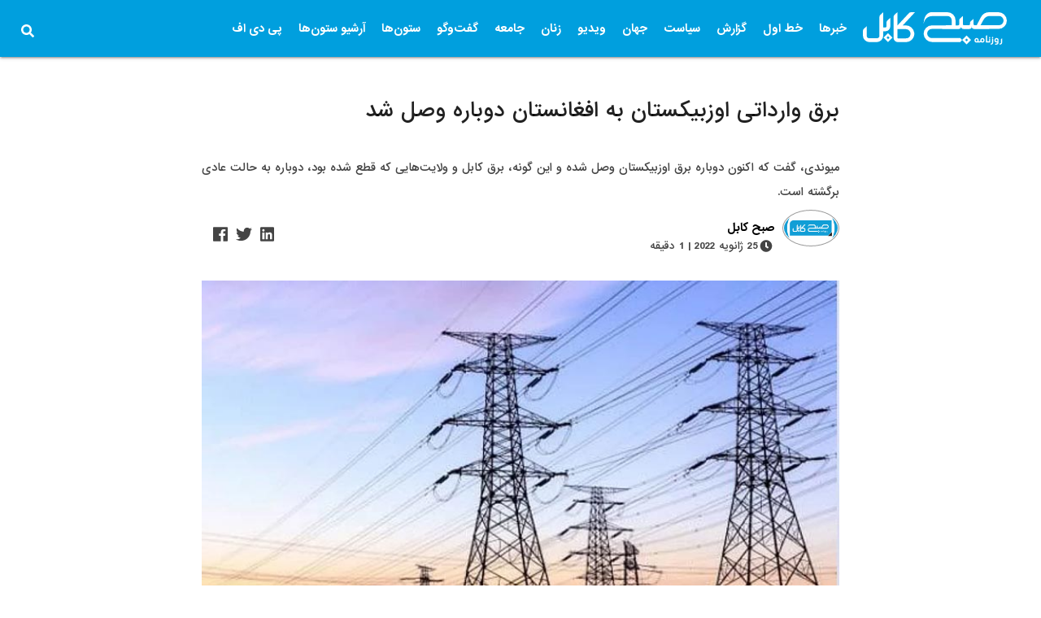

--- FILE ---
content_type: text/html; charset=UTF-8
request_url: https://subhekabul.com/%D8%AE%D8%A8%D8%B1%D9%87%D8%A7/uzbek-electricity-imported-to-afg-reconnected/
body_size: 22161
content:



<!DOCTYPE>
<html >
  <head><meta http-equiv="Content-Type" content="text/html; charset=utf-8">
    
    <meta http-equiv="X-UA-Compatible" content="IE=edge">
    <meta name="viewport" content="width=device-width, initial-scale=1">
    <!-- The above 3 meta tags *must* come first in the head; any other head content must come *after* these tags -->
    
    <meta name="apple-itunes-app" content="app-id=1490377846">
    <meta name="google-play-app" content="app-id=af.subhe.kabul">
    
    <link rel="icon" href="https://subhekabul.com/wp-content/themes/sharks/assets/img/fav.png" sizes="32x32" />
    
<title>
  برق وارداتی اوزبیکستان به افغانستان دوباره وصل شد - روزنامه صبح کابل</title>



  
  <link rel="stylesheet" href="https://subhekabul.com/wp-content/themes/sharks/assets/css/owl.carousel.min.css">
  <link rel="stylesheet" href="https://subhekabul.com/wp-content/themes/sharks/assets/css/owl.theme.default.min.css">
  <link rel="stylesheet" href="https://subhekabul.com/wp-content/themes/sharks/assets/css/materialize.min.css">
  <link rel="stylesheet" href="https://subhekabul.com/wp-content/themes/sharks/style.css?v=1143">
<script type="text/javascript" src="https://code.jquery.com/jquery-3.3.1.min.js"></script>
  <meta name='robots' content='index, follow, max-image-preview:large, max-snippet:-1, max-video-preview:-1' />

	<!-- This site is optimized with the Yoast SEO plugin v26.7 - https://yoast.com/wordpress/plugins/seo/ -->
	<link rel="canonical" href="https://subhekabul.com/خبرها/uzbek-electricity-imported-to-afg-reconnected/" />
	<meta property="og:locale" content="fa_IR" />
	<meta property="og:type" content="article" />
	<meta property="og:title" content="برق وارداتی اوزبیکستان به افغانستان دوباره وصل شد - روزنامه صبح کابل" />
	<meta property="og:description" content="میوندی، گفت که اکنون دوباره برق‌ اوزبیکستان وصل شده و این گونه، برق کابل و ولایت‌هایی که قطع شده بود، دوباره به حالت عادی برگشته است." />
	<meta property="og:url" content="https://subhekabul.com/خبرها/uzbek-electricity-imported-to-afg-reconnected/" />
	<meta property="og:site_name" content="روزنامه صبح کابل" />
	<meta property="article:published_time" content="2022-01-25T13:52:10+00:00" />
	<meta property="og:image" content="https://subhekabul.com/wp-content/uploads/2022/01/uzbekistan-electricity.jpg" />
	<meta property="og:image:width" content="750" />
	<meta property="og:image:height" content="525" />
	<meta property="og:image:type" content="image/jpeg" />
	<meta name="author" content="صبح کابل" />
	<meta name="twitter:card" content="summary_large_image" />
	<meta name="twitter:label1" content="نوشته‌شده بدست" />
	<meta name="twitter:data1" content="صبح کابل" />
	<script type="application/ld+json" class="yoast-schema-graph">{"@context":"https://schema.org","@graph":[{"@type":"Article","@id":"https://subhekabul.com/%d8%ae%d8%a8%d8%b1%d9%87%d8%a7/uzbek-electricity-imported-to-afg-reconnected/#article","isPartOf":{"@id":"https://subhekabul.com/%d8%ae%d8%a8%d8%b1%d9%87%d8%a7/uzbek-electricity-imported-to-afg-reconnected/"},"author":{"name":"صبح کابل","@id":"https://subhekabul.com/#/schema/person/29795cd6426fd56c631cefca09be62b4"},"headline":"برق وارداتی اوزبیکستان به افغانستان دوباره وصل شد","datePublished":"2022-01-25T13:52:10+00:00","mainEntityOfPage":{"@id":"https://subhekabul.com/%d8%ae%d8%a8%d8%b1%d9%87%d8%a7/uzbek-electricity-imported-to-afg-reconnected/"},"wordCount":1,"commentCount":0,"image":{"@id":"https://subhekabul.com/%d8%ae%d8%a8%d8%b1%d9%87%d8%a7/uzbek-electricity-imported-to-afg-reconnected/#primaryimage"},"thumbnailUrl":"https://subhekabul.com/wp-content/uploads/2022/01/uzbekistan-electricity.jpg","keywords":["افغانستان","اوزبیکستان","برق وارداتی اوزبیکستان","شرکت برشنا"],"articleSection":["خبرها","مطالب مهم"],"inLanguage":"fa-IR","potentialAction":[{"@type":"CommentAction","name":"Comment","target":["https://subhekabul.com/%d8%ae%d8%a8%d8%b1%d9%87%d8%a7/uzbek-electricity-imported-to-afg-reconnected/#respond"]}]},{"@type":"WebPage","@id":"https://subhekabul.com/%d8%ae%d8%a8%d8%b1%d9%87%d8%a7/uzbek-electricity-imported-to-afg-reconnected/","url":"https://subhekabul.com/%d8%ae%d8%a8%d8%b1%d9%87%d8%a7/uzbek-electricity-imported-to-afg-reconnected/","name":"برق وارداتی اوزبیکستان به افغانستان دوباره وصل شد - روزنامه صبح کابل","isPartOf":{"@id":"https://subhekabul.com/#website"},"primaryImageOfPage":{"@id":"https://subhekabul.com/%d8%ae%d8%a8%d8%b1%d9%87%d8%a7/uzbek-electricity-imported-to-afg-reconnected/#primaryimage"},"image":{"@id":"https://subhekabul.com/%d8%ae%d8%a8%d8%b1%d9%87%d8%a7/uzbek-electricity-imported-to-afg-reconnected/#primaryimage"},"thumbnailUrl":"https://subhekabul.com/wp-content/uploads/2022/01/uzbekistan-electricity.jpg","datePublished":"2022-01-25T13:52:10+00:00","author":{"@id":"https://subhekabul.com/#/schema/person/29795cd6426fd56c631cefca09be62b4"},"breadcrumb":{"@id":"https://subhekabul.com/%d8%ae%d8%a8%d8%b1%d9%87%d8%a7/uzbek-electricity-imported-to-afg-reconnected/#breadcrumb"},"inLanguage":"fa-IR","potentialAction":[{"@type":"ReadAction","target":["https://subhekabul.com/%d8%ae%d8%a8%d8%b1%d9%87%d8%a7/uzbek-electricity-imported-to-afg-reconnected/"]}]},{"@type":"ImageObject","inLanguage":"fa-IR","@id":"https://subhekabul.com/%d8%ae%d8%a8%d8%b1%d9%87%d8%a7/uzbek-electricity-imported-to-afg-reconnected/#primaryimage","url":"https://subhekabul.com/wp-content/uploads/2022/01/uzbekistan-electricity.jpg","contentUrl":"https://subhekabul.com/wp-content/uploads/2022/01/uzbekistan-electricity.jpg","width":750,"height":525},{"@type":"BreadcrumbList","@id":"https://subhekabul.com/%d8%ae%d8%a8%d8%b1%d9%87%d8%a7/uzbek-electricity-imported-to-afg-reconnected/#breadcrumb","itemListElement":[{"@type":"ListItem","position":1,"name":"Home","item":"https://subhekabul.com/"},{"@type":"ListItem","position":2,"name":"برق وارداتی اوزبیکستان به افغانستان دوباره وصل شد"}]},{"@type":"WebSite","@id":"https://subhekabul.com/#website","url":"https://subhekabul.com/","name":"روزنامه صبح کابل","description":"ما مینویسیم شما قضاوت کنید","potentialAction":[{"@type":"SearchAction","target":{"@type":"EntryPoint","urlTemplate":"https://subhekabul.com/?s={search_term_string}"},"query-input":{"@type":"PropertyValueSpecification","valueRequired":true,"valueName":"search_term_string"}}],"inLanguage":"fa-IR"},{"@type":"Person","@id":"https://subhekabul.com/#/schema/person/29795cd6426fd56c631cefca09be62b4","name":"صبح کابل","image":{"@type":"ImageObject","inLanguage":"fa-IR","@id":"https://subhekabul.com/#/schema/person/image/","url":"https://subhekabul.com/wp-content/uploads/2019/05/W_odvqVp_400x400-250x155.png","contentUrl":"https://subhekabul.com/wp-content/uploads/2019/05/W_odvqVp_400x400-250x155.png","caption":"صبح کابل"},"url":"https://subhekabul.com/author/subhekabul/"}]}</script>
	<!-- / Yoast SEO plugin. -->


<link rel="alternate" type="application/rss+xml" title="روزنامه صبح کابل &raquo; خوراک" href="https://subhekabul.com/feed/" />
<link rel="alternate" type="application/rss+xml" title="روزنامه صبح کابل &raquo; خوراک دیدگاه‌ها" href="https://subhekabul.com/comments/feed/" />
<link rel="alternate" type="application/rss+xml" title="روزنامه صبح کابل &raquo; برق وارداتی اوزبیکستان به افغانستان دوباره وصل شد خوراک دیدگاه‌ها" href="https://subhekabul.com/%d8%ae%d8%a8%d8%b1%d9%87%d8%a7/uzbek-electricity-imported-to-afg-reconnected/feed/" />
<link rel="alternate" title="oEmbed (JSON)" type="application/json+oembed" href="https://subhekabul.com/wp-json/oembed/1.0/embed?url=https%3A%2F%2Fsubhekabul.com%2F%25d8%25ae%25d8%25a8%25d8%25b1%25d9%2587%25d8%25a7%2Fuzbek-electricity-imported-to-afg-reconnected%2F" />
<link rel="alternate" title="oEmbed (XML)" type="text/xml+oembed" href="https://subhekabul.com/wp-json/oembed/1.0/embed?url=https%3A%2F%2Fsubhekabul.com%2F%25d8%25ae%25d8%25a8%25d8%25b1%25d9%2587%25d8%25a7%2Fuzbek-electricity-imported-to-afg-reconnected%2F&#038;format=xml" />
<style id='wp-img-auto-sizes-contain-inline-css' type='text/css'>
img:is([sizes=auto i],[sizes^="auto," i]){contain-intrinsic-size:3000px 1500px}
/*# sourceURL=wp-img-auto-sizes-contain-inline-css */
</style>
<style id='wp-emoji-styles-inline-css' type='text/css'>

	img.wp-smiley, img.emoji {
		display: inline !important;
		border: none !important;
		box-shadow: none !important;
		height: 1em !important;
		width: 1em !important;
		margin: 0 0.07em !important;
		vertical-align: -0.1em !important;
		background: none !important;
		padding: 0 !important;
	}
/*# sourceURL=wp-emoji-styles-inline-css */
</style>
<style id='wp-block-library-inline-css' type='text/css'>
:root{--wp-block-synced-color:#7a00df;--wp-block-synced-color--rgb:122,0,223;--wp-bound-block-color:var(--wp-block-synced-color);--wp-editor-canvas-background:#ddd;--wp-admin-theme-color:#007cba;--wp-admin-theme-color--rgb:0,124,186;--wp-admin-theme-color-darker-10:#006ba1;--wp-admin-theme-color-darker-10--rgb:0,107,160.5;--wp-admin-theme-color-darker-20:#005a87;--wp-admin-theme-color-darker-20--rgb:0,90,135;--wp-admin-border-width-focus:2px}@media (min-resolution:192dpi){:root{--wp-admin-border-width-focus:1.5px}}.wp-element-button{cursor:pointer}:root .has-very-light-gray-background-color{background-color:#eee}:root .has-very-dark-gray-background-color{background-color:#313131}:root .has-very-light-gray-color{color:#eee}:root .has-very-dark-gray-color{color:#313131}:root .has-vivid-green-cyan-to-vivid-cyan-blue-gradient-background{background:linear-gradient(135deg,#00d084,#0693e3)}:root .has-purple-crush-gradient-background{background:linear-gradient(135deg,#34e2e4,#4721fb 50%,#ab1dfe)}:root .has-hazy-dawn-gradient-background{background:linear-gradient(135deg,#faaca8,#dad0ec)}:root .has-subdued-olive-gradient-background{background:linear-gradient(135deg,#fafae1,#67a671)}:root .has-atomic-cream-gradient-background{background:linear-gradient(135deg,#fdd79a,#004a59)}:root .has-nightshade-gradient-background{background:linear-gradient(135deg,#330968,#31cdcf)}:root .has-midnight-gradient-background{background:linear-gradient(135deg,#020381,#2874fc)}:root{--wp--preset--font-size--normal:16px;--wp--preset--font-size--huge:42px}.has-regular-font-size{font-size:1em}.has-larger-font-size{font-size:2.625em}.has-normal-font-size{font-size:var(--wp--preset--font-size--normal)}.has-huge-font-size{font-size:var(--wp--preset--font-size--huge)}.has-text-align-center{text-align:center}.has-text-align-left{text-align:left}.has-text-align-right{text-align:right}.has-fit-text{white-space:nowrap!important}#end-resizable-editor-section{display:none}.aligncenter{clear:both}.items-justified-left{justify-content:flex-start}.items-justified-center{justify-content:center}.items-justified-right{justify-content:flex-end}.items-justified-space-between{justify-content:space-between}.screen-reader-text{border:0;clip-path:inset(50%);height:1px;margin:-1px;overflow:hidden;padding:0;position:absolute;width:1px;word-wrap:normal!important}.screen-reader-text:focus{background-color:#ddd;clip-path:none;color:#444;display:block;font-size:1em;height:auto;left:5px;line-height:normal;padding:15px 23px 14px;text-decoration:none;top:5px;width:auto;z-index:100000}html :where(.has-border-color){border-style:solid}html :where([style*=border-top-color]){border-top-style:solid}html :where([style*=border-right-color]){border-right-style:solid}html :where([style*=border-bottom-color]){border-bottom-style:solid}html :where([style*=border-left-color]){border-left-style:solid}html :where([style*=border-width]){border-style:solid}html :where([style*=border-top-width]){border-top-style:solid}html :where([style*=border-right-width]){border-right-style:solid}html :where([style*=border-bottom-width]){border-bottom-style:solid}html :where([style*=border-left-width]){border-left-style:solid}html :where(img[class*=wp-image-]){height:auto;max-width:100%}:where(figure){margin:0 0 1em}html :where(.is-position-sticky){--wp-admin--admin-bar--position-offset:var(--wp-admin--admin-bar--height,0px)}@media screen and (max-width:600px){html :where(.is-position-sticky){--wp-admin--admin-bar--position-offset:0px}}

/*# sourceURL=wp-block-library-inline-css */
</style><style id='global-styles-inline-css' type='text/css'>
:root{--wp--preset--aspect-ratio--square: 1;--wp--preset--aspect-ratio--4-3: 4/3;--wp--preset--aspect-ratio--3-4: 3/4;--wp--preset--aspect-ratio--3-2: 3/2;--wp--preset--aspect-ratio--2-3: 2/3;--wp--preset--aspect-ratio--16-9: 16/9;--wp--preset--aspect-ratio--9-16: 9/16;--wp--preset--color--black: #000000;--wp--preset--color--cyan-bluish-gray: #abb8c3;--wp--preset--color--white: #ffffff;--wp--preset--color--pale-pink: #f78da7;--wp--preset--color--vivid-red: #cf2e2e;--wp--preset--color--luminous-vivid-orange: #ff6900;--wp--preset--color--luminous-vivid-amber: #fcb900;--wp--preset--color--light-green-cyan: #7bdcb5;--wp--preset--color--vivid-green-cyan: #00d084;--wp--preset--color--pale-cyan-blue: #8ed1fc;--wp--preset--color--vivid-cyan-blue: #0693e3;--wp--preset--color--vivid-purple: #9b51e0;--wp--preset--gradient--vivid-cyan-blue-to-vivid-purple: linear-gradient(135deg,rgb(6,147,227) 0%,rgb(155,81,224) 100%);--wp--preset--gradient--light-green-cyan-to-vivid-green-cyan: linear-gradient(135deg,rgb(122,220,180) 0%,rgb(0,208,130) 100%);--wp--preset--gradient--luminous-vivid-amber-to-luminous-vivid-orange: linear-gradient(135deg,rgb(252,185,0) 0%,rgb(255,105,0) 100%);--wp--preset--gradient--luminous-vivid-orange-to-vivid-red: linear-gradient(135deg,rgb(255,105,0) 0%,rgb(207,46,46) 100%);--wp--preset--gradient--very-light-gray-to-cyan-bluish-gray: linear-gradient(135deg,rgb(238,238,238) 0%,rgb(169,184,195) 100%);--wp--preset--gradient--cool-to-warm-spectrum: linear-gradient(135deg,rgb(74,234,220) 0%,rgb(151,120,209) 20%,rgb(207,42,186) 40%,rgb(238,44,130) 60%,rgb(251,105,98) 80%,rgb(254,248,76) 100%);--wp--preset--gradient--blush-light-purple: linear-gradient(135deg,rgb(255,206,236) 0%,rgb(152,150,240) 100%);--wp--preset--gradient--blush-bordeaux: linear-gradient(135deg,rgb(254,205,165) 0%,rgb(254,45,45) 50%,rgb(107,0,62) 100%);--wp--preset--gradient--luminous-dusk: linear-gradient(135deg,rgb(255,203,112) 0%,rgb(199,81,192) 50%,rgb(65,88,208) 100%);--wp--preset--gradient--pale-ocean: linear-gradient(135deg,rgb(255,245,203) 0%,rgb(182,227,212) 50%,rgb(51,167,181) 100%);--wp--preset--gradient--electric-grass: linear-gradient(135deg,rgb(202,248,128) 0%,rgb(113,206,126) 100%);--wp--preset--gradient--midnight: linear-gradient(135deg,rgb(2,3,129) 0%,rgb(40,116,252) 100%);--wp--preset--font-size--small: 13px;--wp--preset--font-size--medium: 20px;--wp--preset--font-size--large: 36px;--wp--preset--font-size--x-large: 42px;--wp--preset--spacing--20: 0.44rem;--wp--preset--spacing--30: 0.67rem;--wp--preset--spacing--40: 1rem;--wp--preset--spacing--50: 1.5rem;--wp--preset--spacing--60: 2.25rem;--wp--preset--spacing--70: 3.38rem;--wp--preset--spacing--80: 5.06rem;--wp--preset--shadow--natural: 6px 6px 9px rgba(0, 0, 0, 0.2);--wp--preset--shadow--deep: 12px 12px 50px rgba(0, 0, 0, 0.4);--wp--preset--shadow--sharp: 6px 6px 0px rgba(0, 0, 0, 0.2);--wp--preset--shadow--outlined: 6px 6px 0px -3px rgb(255, 255, 255), 6px 6px rgb(0, 0, 0);--wp--preset--shadow--crisp: 6px 6px 0px rgb(0, 0, 0);}:where(.is-layout-flex){gap: 0.5em;}:where(.is-layout-grid){gap: 0.5em;}body .is-layout-flex{display: flex;}.is-layout-flex{flex-wrap: wrap;align-items: center;}.is-layout-flex > :is(*, div){margin: 0;}body .is-layout-grid{display: grid;}.is-layout-grid > :is(*, div){margin: 0;}:where(.wp-block-columns.is-layout-flex){gap: 2em;}:where(.wp-block-columns.is-layout-grid){gap: 2em;}:where(.wp-block-post-template.is-layout-flex){gap: 1.25em;}:where(.wp-block-post-template.is-layout-grid){gap: 1.25em;}.has-black-color{color: var(--wp--preset--color--black) !important;}.has-cyan-bluish-gray-color{color: var(--wp--preset--color--cyan-bluish-gray) !important;}.has-white-color{color: var(--wp--preset--color--white) !important;}.has-pale-pink-color{color: var(--wp--preset--color--pale-pink) !important;}.has-vivid-red-color{color: var(--wp--preset--color--vivid-red) !important;}.has-luminous-vivid-orange-color{color: var(--wp--preset--color--luminous-vivid-orange) !important;}.has-luminous-vivid-amber-color{color: var(--wp--preset--color--luminous-vivid-amber) !important;}.has-light-green-cyan-color{color: var(--wp--preset--color--light-green-cyan) !important;}.has-vivid-green-cyan-color{color: var(--wp--preset--color--vivid-green-cyan) !important;}.has-pale-cyan-blue-color{color: var(--wp--preset--color--pale-cyan-blue) !important;}.has-vivid-cyan-blue-color{color: var(--wp--preset--color--vivid-cyan-blue) !important;}.has-vivid-purple-color{color: var(--wp--preset--color--vivid-purple) !important;}.has-black-background-color{background-color: var(--wp--preset--color--black) !important;}.has-cyan-bluish-gray-background-color{background-color: var(--wp--preset--color--cyan-bluish-gray) !important;}.has-white-background-color{background-color: var(--wp--preset--color--white) !important;}.has-pale-pink-background-color{background-color: var(--wp--preset--color--pale-pink) !important;}.has-vivid-red-background-color{background-color: var(--wp--preset--color--vivid-red) !important;}.has-luminous-vivid-orange-background-color{background-color: var(--wp--preset--color--luminous-vivid-orange) !important;}.has-luminous-vivid-amber-background-color{background-color: var(--wp--preset--color--luminous-vivid-amber) !important;}.has-light-green-cyan-background-color{background-color: var(--wp--preset--color--light-green-cyan) !important;}.has-vivid-green-cyan-background-color{background-color: var(--wp--preset--color--vivid-green-cyan) !important;}.has-pale-cyan-blue-background-color{background-color: var(--wp--preset--color--pale-cyan-blue) !important;}.has-vivid-cyan-blue-background-color{background-color: var(--wp--preset--color--vivid-cyan-blue) !important;}.has-vivid-purple-background-color{background-color: var(--wp--preset--color--vivid-purple) !important;}.has-black-border-color{border-color: var(--wp--preset--color--black) !important;}.has-cyan-bluish-gray-border-color{border-color: var(--wp--preset--color--cyan-bluish-gray) !important;}.has-white-border-color{border-color: var(--wp--preset--color--white) !important;}.has-pale-pink-border-color{border-color: var(--wp--preset--color--pale-pink) !important;}.has-vivid-red-border-color{border-color: var(--wp--preset--color--vivid-red) !important;}.has-luminous-vivid-orange-border-color{border-color: var(--wp--preset--color--luminous-vivid-orange) !important;}.has-luminous-vivid-amber-border-color{border-color: var(--wp--preset--color--luminous-vivid-amber) !important;}.has-light-green-cyan-border-color{border-color: var(--wp--preset--color--light-green-cyan) !important;}.has-vivid-green-cyan-border-color{border-color: var(--wp--preset--color--vivid-green-cyan) !important;}.has-pale-cyan-blue-border-color{border-color: var(--wp--preset--color--pale-cyan-blue) !important;}.has-vivid-cyan-blue-border-color{border-color: var(--wp--preset--color--vivid-cyan-blue) !important;}.has-vivid-purple-border-color{border-color: var(--wp--preset--color--vivid-purple) !important;}.has-vivid-cyan-blue-to-vivid-purple-gradient-background{background: var(--wp--preset--gradient--vivid-cyan-blue-to-vivid-purple) !important;}.has-light-green-cyan-to-vivid-green-cyan-gradient-background{background: var(--wp--preset--gradient--light-green-cyan-to-vivid-green-cyan) !important;}.has-luminous-vivid-amber-to-luminous-vivid-orange-gradient-background{background: var(--wp--preset--gradient--luminous-vivid-amber-to-luminous-vivid-orange) !important;}.has-luminous-vivid-orange-to-vivid-red-gradient-background{background: var(--wp--preset--gradient--luminous-vivid-orange-to-vivid-red) !important;}.has-very-light-gray-to-cyan-bluish-gray-gradient-background{background: var(--wp--preset--gradient--very-light-gray-to-cyan-bluish-gray) !important;}.has-cool-to-warm-spectrum-gradient-background{background: var(--wp--preset--gradient--cool-to-warm-spectrum) !important;}.has-blush-light-purple-gradient-background{background: var(--wp--preset--gradient--blush-light-purple) !important;}.has-blush-bordeaux-gradient-background{background: var(--wp--preset--gradient--blush-bordeaux) !important;}.has-luminous-dusk-gradient-background{background: var(--wp--preset--gradient--luminous-dusk) !important;}.has-pale-ocean-gradient-background{background: var(--wp--preset--gradient--pale-ocean) !important;}.has-electric-grass-gradient-background{background: var(--wp--preset--gradient--electric-grass) !important;}.has-midnight-gradient-background{background: var(--wp--preset--gradient--midnight) !important;}.has-small-font-size{font-size: var(--wp--preset--font-size--small) !important;}.has-medium-font-size{font-size: var(--wp--preset--font-size--medium) !important;}.has-large-font-size{font-size: var(--wp--preset--font-size--large) !important;}.has-x-large-font-size{font-size: var(--wp--preset--font-size--x-large) !important;}
/*# sourceURL=global-styles-inline-css */
</style>

<style id='classic-theme-styles-inline-css' type='text/css'>
/*! This file is auto-generated */
.wp-block-button__link{color:#fff;background-color:#32373c;border-radius:9999px;box-shadow:none;text-decoration:none;padding:calc(.667em + 2px) calc(1.333em + 2px);font-size:1.125em}.wp-block-file__button{background:#32373c;color:#fff;text-decoration:none}
/*# sourceURL=/wp-includes/css/classic-themes.min.css */
</style>
<link rel='stylesheet' id='foobox-free-min-css' href='https://subhekabul.com/wp-content/plugins/foobox-image-lightbox/free/css/foobox.free.min.css?ver=2.7.35' type='text/css' media='all' />
<link rel='stylesheet' id='techsharks-af-style-rp-css' href='https://subhekabul.com/wp-content/plugins/Sharks%20related%20posts/style.css?ver=6.9' type='text/css' media='all' />
<link rel='stylesheet' id='ppress-frontend-css' href='https://subhekabul.com/wp-content/plugins/wp-user-avatar/assets/css/frontend.min.css?ver=4.16.8' type='text/css' media='all' />
<link rel='stylesheet' id='ppress-flatpickr-css' href='https://subhekabul.com/wp-content/plugins/wp-user-avatar/assets/flatpickr/flatpickr.min.css?ver=4.16.8' type='text/css' media='all' />
<link rel='stylesheet' id='ppress-select2-css' href='https://subhekabul.com/wp-content/plugins/wp-user-avatar/assets/select2/select2.min.css?ver=6.9' type='text/css' media='all' />
<link rel='stylesheet' id='wp-pagenavi-css' href='https://subhekabul.com/wp-content/plugins/wp-pagenavi/pagenavi-css.css?ver=2.70' type='text/css' media='all' />
<script type="text/javascript" src="https://subhekabul.com/wp-includes/js/jquery/jquery.min.js?ver=3.7.1" id="jquery-core-js"></script>
<script type="text/javascript" src="https://subhekabul.com/wp-includes/js/jquery/jquery-migrate.min.js?ver=3.4.1" id="jquery-migrate-js"></script>
<script type="text/javascript" src="https://subhekabul.com/wp-content/plugins/wp-user-avatar/assets/flatpickr/flatpickr.min.js?ver=4.16.8" id="ppress-flatpickr-js"></script>
<script type="text/javascript" src="https://subhekabul.com/wp-content/plugins/wp-user-avatar/assets/select2/select2.min.js?ver=4.16.8" id="ppress-select2-js"></script>
<script type="text/javascript" id="foobox-free-min-js-before">
/* <![CDATA[ */
/* Run FooBox FREE (v2.7.35) */
var FOOBOX = window.FOOBOX = {
	ready: true,
	disableOthers: false,
	o: {wordpress: { enabled: true }, countMessage:'image %index of %total', captions: { dataTitle: ["captionTitle","title"], dataDesc: ["captionDesc","description"] }, rel: '', excludes:'.fbx-link,.nofoobox,.nolightbox,a[href*="pinterest.com/pin/create/button/"]', affiliate : { enabled: false }},
	selectors: [
		".foogallery-container.foogallery-lightbox-foobox", ".foogallery-container.foogallery-lightbox-foobox-free", ".gallery", ".wp-block-gallery", ".wp-caption", ".wp-block-image", "a:has(img[class*=wp-image-])", ".foobox"
	],
	pre: function( $ ){
		// Custom JavaScript (Pre)
		
	},
	post: function( $ ){
		// Custom JavaScript (Post)
		
		// Custom Captions Code
		
	},
	custom: function( $ ){
		// Custom Extra JS
		
	}
};
//# sourceURL=foobox-free-min-js-before
/* ]]> */
</script>
<script type="text/javascript" src="https://subhekabul.com/wp-content/plugins/foobox-image-lightbox/free/js/foobox.free.min.js?ver=2.7.35" id="foobox-free-min-js"></script>
<link rel="https://api.w.org/" href="https://subhekabul.com/wp-json/" /><link rel="alternate" title="JSON" type="application/json" href="https://subhekabul.com/wp-json/wp/v2/posts/56132" /><link rel="EditURI" type="application/rsd+xml" title="RSD" href="https://subhekabul.com/xmlrpc.php?rsd" />

<link rel='shortlink' href='https://subhekabul.com/?p=56132' />

<!-- Global site tag (gtag.js) - Google Analytics -->
<script async src="https://www.googletagmanager.com/gtag/js?id=UA-120061682-22"></script>
<script>
  window.dataLayer = window.dataLayer || [];
  function gtag(){dataLayer.push(arguments);}
  gtag('js', new Date());

  gtag('config', 'UA-120061682-22');
</script>


</head>

<body class="rtl wp-singular post-template-default single single-post postid-56132 single-format-standard wp-theme-sharks" class="bg-white">


  
  <div class="mn">

   <ul id="slide-out" class="sidenav">
    <li id="menu-item-72" class="menu-item menu-item-type-taxonomy menu-item-object-category current-post-ancestor current-menu-parent current-post-parent menu-item-72"><a href="https://subhekabul.com/category/%d8%ae%d8%a8%d8%b1%d9%87%d8%a7/">خبرها</a></li>
<li id="menu-item-41453" class="menu-item menu-item-type-taxonomy menu-item-object-category menu-item-41453"><a href="https://subhekabul.com/category/%d8%ae%d8%b7-%d8%a7%d9%88%d9%84/">خط اول</a></li>
<li id="menu-item-77" class="menu-item menu-item-type-taxonomy menu-item-object-category menu-item-has-children menu-item-77"><a href="https://subhekabul.com/category/%da%af%d8%b2%d8%a7%d8%b1%d8%b4/">گزارش</a>
<ul class="sub-menu">
	<li id="menu-item-6406" class="menu-item menu-item-type-taxonomy menu-item-object-category menu-item-6406"><a href="https://subhekabul.com/category/%da%af%d8%b2%d8%a7%d8%b1%d8%b4/%da%af%d8%b2%d8%a7%d8%b1%d8%b4-%d8%aa%d8%ad%d9%82%db%8c%d9%82%db%8c/">گزارش تحقیقی</a></li>
	<li id="menu-item-6409" class="menu-item menu-item-type-taxonomy menu-item-object-category menu-item-6409"><a href="https://subhekabul.com/category/%da%af%d8%b2%d8%a7%d8%b1%d8%b4/%da%af%d8%b2%d8%a7%d8%b1%d8%b4-%d8%b1%d9%88%d8%b2/">گزارش روز</a></li>
	<li id="menu-item-6408" class="menu-item menu-item-type-taxonomy menu-item-object-category menu-item-6408"><a href="https://subhekabul.com/category/%da%af%d8%b2%d8%a7%d8%b1%d8%b4/%da%af%d8%b2%d8%a7%d8%b1%d8%b4-%d8%aa%d9%88%d9%84%db%8c%d8%af%db%8c/">گزارش تولیدی</a></li>
</ul>
</li>
<li id="menu-item-75" class="menu-item menu-item-type-taxonomy menu-item-object-category menu-item-75"><a href="https://subhekabul.com/category/%d8%b3%db%8c%d8%a7%d8%b3%d8%aa/">سیاست</a></li>
<li id="menu-item-71" class="menu-item menu-item-type-taxonomy menu-item-object-category menu-item-71"><a href="https://subhekabul.com/category/%d8%ac%d9%87%d8%a7%d9%86/">جهان</a></li>
<li id="menu-item-79" class="menu-item menu-item-type-taxonomy menu-item-object-category menu-item-79"><a href="https://subhekabul.com/category/%d9%88%db%8c%d8%af%db%8c%d9%88/">ویدیو</a></li>
<li id="menu-item-73" class="menu-item menu-item-type-taxonomy menu-item-object-category menu-item-73"><a href="https://subhekabul.com/category/%d8%b2%d9%86%d8%a7%d9%86/">زنان</a></li>
<li id="menu-item-74" class="menu-item menu-item-type-taxonomy menu-item-object-category menu-item-74"><a href="https://subhekabul.com/category/%d8%ac%d8%a7%d9%85%d8%b9%d9%87/">جامعه</a></li>
<li id="menu-item-78" class="menu-item menu-item-type-taxonomy menu-item-object-category menu-item-78"><a href="https://subhekabul.com/category/%da%af%d9%81%d8%aa%da%af%d9%88/">گفت‌وگو</a></li>
<li id="menu-item-34750" class="menu-item menu-item-type-taxonomy menu-item-object-category menu-item-has-children menu-item-34750"><a href="https://subhekabul.com/category/%d8%b3%d8%aa%d9%88%d9%86%e2%80%8c%d9%87%d8%a7/">ستون‌ها</a>
<ul class="sub-menu">
	<li id="menu-item-34755" class="menu-item menu-item-type-taxonomy menu-item-object-category menu-item-34755"><a href="https://subhekabul.com/category/%d8%b3%d8%aa%d9%88%d9%86%e2%80%8c%d9%87%d8%a7/%d8%b1%d8%af%d9%90-%d9%be%d8%a7%db%8c-%d8%ac%d9%86%da%af/">ردِ پای جنگ</a></li>
	<li id="menu-item-34751" class="menu-item menu-item-type-taxonomy menu-item-object-category menu-item-34751"><a href="https://subhekabul.com/category/%d8%b3%d8%aa%d9%88%d9%86%e2%80%8c%d9%87%d8%a7/%d8%a8%d8%b1%d9%82%d8%b9-%d9%88-%d8%b4%d9%84%d8%a7%d9%82/">برقع و شلاق</a></li>
	<li id="menu-item-34752" class="menu-item menu-item-type-taxonomy menu-item-object-category menu-item-34752"><a href="https://subhekabul.com/category/%d8%b3%d8%aa%d9%88%d9%86%e2%80%8c%d9%87%d8%a7/%d8%b2%d8%a7%da%a9%d8%b1-%d8%a2%d8%a8%d8%a7%d8%af/">زاکر آباد</a></li>
	<li id="menu-item-34753" class="menu-item menu-item-type-taxonomy menu-item-object-category menu-item-34753"><a href="https://subhekabul.com/category/%d8%b3%d8%aa%d9%88%d9%86%e2%80%8c%d9%87%d8%a7/%d8%ac%d8%a7%d9%85%d8%b9%d9%87-%d8%a8%d9%87%d8%aa%d8%b1/">جامعه بهتر</a></li>
	<li id="menu-item-34754" class="menu-item menu-item-type-taxonomy menu-item-object-category menu-item-34754"><a href="https://subhekabul.com/category/%d8%b3%d8%aa%d9%88%d9%86%e2%80%8c%d9%87%d8%a7/%d8%b1%d8%a7%d9%87-%d9%82%d8%a7%da%86%d8%a7%d9%82/">راه قاچاق</a></li>
</ul>
</li>
<li id="menu-item-34749" class="menu-item menu-item-type-custom menu-item-object-custom menu-item-has-children menu-item-34749"><a href="#">آرشیو ستون‌ها</a>
<ul class="sub-menu">
	<li id="menu-item-5368" class="menu-item menu-item-type-taxonomy menu-item-object-category menu-item-5368"><a href="https://subhekabul.com/category/%d8%b3%d8%aa%d9%88%d9%86%e2%80%8c%d9%87%d8%a7/%d8%a7%d8%b4%da%a9%db%8c-%d8%a8%d8%b1%da%af%d9%88%d9%86%d9%87-%d8%b3%d8%ae%d9%86/">یادداشت‌های عزیز رویش</a></li>
	<li id="menu-item-70" class="menu-item menu-item-type-taxonomy menu-item-object-category menu-item-70"><a href="https://subhekabul.com/category/%d8%b3%d8%aa%d9%88%d9%86%e2%80%8c%d9%87%d8%a7/%d9%85%d9%86-%db%8c%da%a9-%d9%85%d8%b9%d8%aa%d8%a7%d8%af%d9%85/">من یک معتادم</a></li>
	<li id="menu-item-5370" class="menu-item menu-item-type-taxonomy menu-item-object-category menu-item-5370"><a href="https://subhekabul.com/category/%d8%b3%d8%aa%d9%88%d9%86%e2%80%8c%d9%87%d8%a7/%d9%81%d8%b1%d8%b2%d9%86%d8%af%d8%a7%d9%86-%d8%b2%d9%85%db%8c%d9%86/">فرزندان زمین</a></li>
	<li id="menu-item-5369" class="menu-item menu-item-type-taxonomy menu-item-object-category menu-item-5369"><a href="https://subhekabul.com/category/%d8%b3%d8%aa%d9%88%d9%86%e2%80%8c%d9%87%d8%a7/%d9%be%d8%a7%d8%b1%d9%84%d9%85%d8%a7%d9%86/">پارلمان</a></li>
	<li id="menu-item-10527" class="menu-item menu-item-type-taxonomy menu-item-object-category menu-item-10527"><a href="https://subhekabul.com/category/%d8%b3%d8%aa%d9%88%d9%86%e2%80%8c%d9%87%d8%a7/%d8%b7%d8%a7%d9%84%d8%a8%d8%a7%d9%86-%d8%a8%d8%a7-%d9%85%d8%b1%d8%af%d9%85-%da%86%d9%87-%da%a9%d8%b1%d8%af%d9%86%d8%af/">طالبان با مردم چه کردند؟</a></li>
	<li id="menu-item-68" class="menu-item menu-item-type-taxonomy menu-item-object-category menu-item-68"><a href="https://subhekabul.com/category/%d8%a7%d9%86%d8%aa%d8%ae%d8%a7%d8%a8%d8%a7%d8%aa/">انتخابات</a></li>
</ul>
</li>
<li id="menu-item-3866" class="menu-item menu-item-type-taxonomy menu-item-object-category menu-item-3866"><a href="https://subhekabul.com/category/pdf/">پی دی اف</a></li>
      <form method="get" action="" class="px-10">
        <input type="text" autofocus='' placeholder="جستجو" name="s">
      </form>
    </ul>

</div>
 
<!-- Modal Structure -->
<div id="modal1" class="modal modal-fixed-footer">
<div class="modal-content black-text">
<h5>جستجو در صبح کابل</h5>
<form method="get" action="https://subhekabul.com/">
<input type="text" autofocus='' placeholder="جستجو" name="s">
</form>
</div>
<div class="modal-footer">
<a href="#!" class=" btn blue left modal-close white-text">بستن</a>
</div>
</div> 
 
      <nav class="blue">
      <div class="nav-wrapper container mn">
        <ul>
          <a href="#"  data-target="slide-out" class="sidenav-trigger left">
            <svg class="svg-inline--fa fa-bars fa-w-14" height="30px" aria-hidden="true" focusable="false" data-prefix="fas" data-icon="bars" role="img" xmlns="http://www.w3.org/2000/svg" viewBox="0 0 448 512" data-fa-i2svg=""><path fill="currentColor" d="M16 132h416c8.837 0 16-7.163 16-16V76c0-8.837-7.163-16-16-16H16C7.163 60 0 67.163 0 76v40c0 8.837 7.163 16 16 16zm0 160h416c8.837 0 16-7.163 16-16v-40c0-8.837-7.163-16-16-16H16c-8.837 0-16 7.163-16 16v40c0 8.837 7.163 16 16 16zm0 160h416c8.837 0 16-7.163 16-16v-40c0-8.837-7.163-16-16-16H16c-8.837 0-16 7.163-16 16v40c0 8.837 7.163 16 16 16z"></path></svg>
          </a>
        </ul>

         <ul class="left hide-on-med-and-down">
           <a class="modal-trigger" href="#modal1">
             <svg class="svg-inline--fa fa-search fa-w-16" height="16px" aria-hidden="true" focusable="false" data-prefix="fas" data-icon="search" role="img" xmlns="http://www.w3.org/2000/svg" viewBox="0 0 512 512" data-fa-i2svg=""><path fill="currentColor" d="M505 442.7L405.3 343c-4.5-4.5-10.6-7-17-7H372c27.6-35.3 44-79.7 44-128C416 93.1 322.9 0 208 0S0 93.1 0 208s93.1 208 208 208c48.3 0 92.7-16.4 128-44v16.3c0 6.4 2.5 12.5 7 17l99.7 99.7c9.4 9.4 24.6 9.4 33.9 0l28.3-28.3c9.4-9.4 9.4-24.6.1-34zM208 336c-70.7 0-128-57.2-128-128 0-70.7 57.2-128 128-128 70.7 0 128 57.2 128 128 0 70.7-57.2 128-128 128z"></path></svg>
           </a>
         </ul>


         <!--
         ====================================
          LOGO NAVBAR
         ====================================
        -->
         <a href="https://subhekabul.com" class="d-inline-block right a-logo">
          

          <svg xmlns="http://www.w3.org/2000/svg" viewBox="0 0 207.45 46.97" height="40px"  style="margin-top: 10px;padding-left: 10px;margin-right: 10px;"><defs><style>.cls-1,.cls-2{fill:#fff !important;}.cls-2{fill-rule:evenodd;}</style></defs><title>Asset 2</title><g id="Layer_2" data-name="Layer 2"><g id="Layer_1-2" data-name="Layer 1"><path class="cls-1" d="M149.44,46.52,143,40.06l6.47-6.46,6.47,6.46Zm-2.12-6.46,2.12,2.12,2.12-2.12-2.12-2.12Z"/><path class="cls-1" d="M36.2,43.24l-6.47-6.47,6.47-6.46,6.46,6.46Zm-2.12-6.47,2.12,2.12,2.12-2.12L36.2,34.66Z"/><path class="cls-1" d="M61.68,19H57.49L75.1,0H69.5a4.38,4.38,0,0,0-3.2,1.4L49.67,19.3V0L45.6,3.7a4.38,4.38,0,0,0-1.43,3.24V37a6.15,6.15,0,0,0,6.16,6.15H62a12.11,12.11,0,0,0,12-13.27A12.33,12.33,0,0,0,61.68,19Zm6.9,13a6.74,6.74,0,0,1-6.77,5.73H50.33a.66.66,0,0,1-.66-.65V24.48H62A6.6,6.6,0,0,1,68.58,32Z"/><path class="cls-1" d="M35.38,11.85a4.37,4.37,0,0,0-1.44,3.24v5.42a1.5,1.5,0,0,1-1.5,1.5h-3.1V0L25.27,3.7a4.38,4.38,0,0,0-1.43,3.24V33.67a4,4,0,0,1-4,4H9.51a4,4,0,0,1-4-4V20.22l-4.07,3.7A4.35,4.35,0,0,0,0,27.15v6.52a9.51,9.51,0,0,0,9.51,9.51H19.82a9.51,9.51,0,0,0,9.52-9.51V27.51h3.1a7,7,0,0,0,7-7V8.16Z"/><path class="cls-1" d="M175.09,39.37a3,3,0,0,0-.54-1.06,2.48,2.48,0,0,0-.92-.7,3.06,3.06,0,0,0-1.29-.26,2.91,2.91,0,0,0-1.23.25,2.85,2.85,0,0,0-1,.68,3.11,3.11,0,0,0-.65,1,3.72,3.72,0,0,0-.23,1.31c0,.93-.31,1.39-.92,1.39h-1.54V40.27a3.5,3.5,0,0,0-.2-1.19,2.56,2.56,0,0,0-1.48-1.54,3.14,3.14,0,0,0-2.43.05,3.09,3.09,0,0,0-1,.75,3.42,3.42,0,0,0-.65,1.11,3.68,3.68,0,0,0-.24,1.32,3.41,3.41,0,0,0,.18,1.09,2.35,2.35,0,0,0,.58,1,2.94,2.94,0,0,0,1,.68,4.09,4.09,0,0,0,1.54.26h4.32a1.57,1.57,0,0,0,.83-.24,1.67,1.67,0,0,0,.62-.77,2.17,2.17,0,0,0,.53.52,2.85,2.85,0,0,0,.6.31,3.61,3.61,0,0,0,.65.15c.21,0,.43,0,.65,0a3.22,3.22,0,0,0,1.35-.25,2.73,2.73,0,0,0,.91-.67,2.46,2.46,0,0,0,.52-1,4.33,4.33,0,0,0,.15-1.13A4.81,4.81,0,0,0,175.09,39.37Zm-10,2.66h-1a2.35,2.35,0,0,1-.6-.08,1.34,1.34,0,0,1-.52-.26,1.27,1.27,0,0,1-.36-.48,1.66,1.66,0,0,1-.14-.71,1.42,1.42,0,0,1,.13-.63,1.47,1.47,0,0,1,.31-.48,1.22,1.22,0,0,1,.44-.31,1.13,1.13,0,0,1,.51-.12,1.06,1.06,0,0,1,.94.46,2.23,2.23,0,0,1,.32,1.29Zm8.21-.33a1.26,1.26,0,0,1-1,.42,1.21,1.21,0,0,1-1.05-.43,1.73,1.73,0,0,1-.32-1A2.19,2.19,0,0,1,171,40a1.76,1.76,0,0,1,.3-.54,1.3,1.3,0,0,1,.43-.34,1.24,1.24,0,0,1,.53-.12,1.17,1.17,0,0,1,.52.12,1.54,1.54,0,0,1,.43.34,2,2,0,0,1,.3.54,1.94,1.94,0,0,1,.12.7A1.68,1.68,0,0,1,173.34,41.7Z"/><polygon class="cls-1" points="181.86 42.03 179.91 42.03 179.82 42.03 178.9 42.03 178.9 33.15 177.21 34.1 177.21 43.75 179.82 43.75 179.91 43.75 183.55 43.75 183.55 38.71 182.7 37.86 182.7 37.86 181.86 38.71 181.86 42.03"/><path class="cls-1" d="M184.63,45a2.24,2.24,0,0,0,.35,0,.91.91,0,0,0,.88-.41,2.61,2.61,0,0,0,.22-1.21V38.71l.84-.85h0l.84.85v4.8a4.55,4.55,0,0,1-.17,1.25,3,3,0,0,1-.53,1,2.55,2.55,0,0,1-.88.67,2.65,2.65,0,0,1-1.2.25l-.52,0-.41-.06-.2,0-.2,0Z"/><path class="cls-1" d="M191.12,45.29l.66,0a5,5,0,0,0,.79-.06,1.74,1.74,0,0,0,.65-.23,1.3,1.3,0,0,0,.46-.47,1.92,1.92,0,0,0,.2-.81h-1a4.11,4.11,0,0,1-1.55-.26,2.94,2.94,0,0,1-1-.68,2.44,2.44,0,0,1-.57-1,3.41,3.41,0,0,1-.18-1.09,3.89,3.89,0,0,1,.22-1.32,3.42,3.42,0,0,1,.65-1.11,3.2,3.2,0,0,1,1-.75,3.19,3.19,0,0,1,2.45-.05,2.56,2.56,0,0,1,.9.61,2.74,2.74,0,0,1,.57.93,3.5,3.5,0,0,1,.2,1.19v3.26a4.19,4.19,0,0,1-.28,1.59,2.7,2.7,0,0,1-.79,1.07,3.23,3.23,0,0,1-1.22.59,5.75,5.75,0,0,1-1.54.19c-.21,0-.44,0-.69,0a7.11,7.11,0,0,1-.84-.09ZM193.87,42V40.71a2.09,2.09,0,0,0-.34-1.29,1.06,1.06,0,0,0-.92-.46,1.13,1.13,0,0,0-.51.12,1.35,1.35,0,0,0-.45.31,1.33,1.33,0,0,0-.31.48,1.57,1.57,0,0,0-.12.63,1.67,1.67,0,0,0,.13.71,1.15,1.15,0,0,0,.35.48,1.46,1.46,0,0,0,.53.26,2.49,2.49,0,0,0,.61.08Z"/><path class="cls-1" d="M197.56,45a2.18,2.18,0,0,0,.35,0,.91.91,0,0,0,.87-.41,2.61,2.61,0,0,0,.22-1.21V38.82l1.69-1v5.65a4.2,4.2,0,0,1-.18,1.25,2.71,2.71,0,0,1-.53,1,2.6,2.6,0,0,1-.87.67,2.71,2.71,0,0,1-1.2.25l-.52,0-.42-.06-.2,0-.19,0Z"/><rect class="cls-1" x="181.86" y="35.82" width="1.69" height="1.69" transform="translate(27.59 139.93) rotate(-45)"/><rect class="cls-1" x="186.07" y="35.82" width="1.69" height="1.69" transform="translate(28.82 142.91) rotate(-45)"/><path class="cls-2" d="M195,0H182.11A13.65,13.65,0,0,0,170,7.36l-5.78,11.08-.31.47h-2.78a1.65,1.65,0,0,1-1.65-1.64V9.51l-4.35,4a2.57,2.57,0,0,0-.83,1.89v1.88a1.65,1.65,0,0,1-1.65,1.64h-6.91a1.65,1.65,0,0,1-1.65-1.64V5.41l-4.36,4a2.59,2.59,0,0,0-.82,1.89v6a1.65,1.65,0,0,1-1.65,1.64h-3.75V11.67A11.63,11.63,0,0,0,121.91.06L98.49,0S87.7.05,87.54,17.66c.08-2,1.53-12.1,13.06-12.1h21.31A6.11,6.11,0,0,1,128,11.67v7.24L99.6,19a12.06,12.06,0,0,0-12.06,12.3A12.33,12.33,0,0,0,100,43.1h40.46L143,40.05l-2.51-2.64H99.54A6.78,6.78,0,0,1,92.66,31a6.61,6.61,0,0,1,6.6-6.81l38.57.08a3.69,3.69,0,0,0,3.69-3.69,3.69,3.69,0,0,0,3.69,3.69h8a3.69,3.69,0,0,0,3.69-3.69,3.69,3.69,0,0,0,3.69,3.69l34.75-.08a12.08,12.08,0,0,0,12.09-12.32A12.35,12.35,0,0,0,195,0Zm.81,18.87H169.5l4.29-7.85a10.73,10.73,0,0,1,9.41-5.59H196a6.73,6.73,0,0,1,6.72,6.92A6.91,6.91,0,0,1,195.76,18.9Z"/></g></g></svg>

        </a>
         <ul id="nav-mobile" class="right hide-on-med-and-down padding-0">
           
            <li id="vg-alice-menu-item-72" class="menu-item menu-item-type-taxonomy menu-item-object-category current-post-ancestor current-menu-parent current-post-parent"><a href="https://subhekabul.com/category/%d8%ae%d8%a8%d8%b1%d9%87%d8%a7/">خبرها</a></li>
<li id="vg-alice-menu-item-41453" class="menu-item menu-item-type-taxonomy menu-item-object-category"><a href="https://subhekabul.com/category/%d8%ae%d8%b7-%d8%a7%d9%88%d9%84/">خط اول</a></li>
<li id="vg-alice-menu-item-77" class="menu-item menu-item-type-taxonomy menu-item-object-category menu-item-has-children"><a href="https://subhekabul.com/category/%da%af%d8%b2%d8%a7%d8%b1%d8%b4/">گزارش</a>
<ul class="sub-menu  level-0" >
	<li id="vg-alice-menu-item-6406" class="menu-item menu-item-type-taxonomy menu-item-object-category"><a href="https://subhekabul.com/category/%da%af%d8%b2%d8%a7%d8%b1%d8%b4/%da%af%d8%b2%d8%a7%d8%b1%d8%b4-%d8%aa%d8%ad%d9%82%db%8c%d9%82%db%8c/">گزارش تحقیقی</a></li>
	<li id="vg-alice-menu-item-6409" class="menu-item menu-item-type-taxonomy menu-item-object-category"><a href="https://subhekabul.com/category/%da%af%d8%b2%d8%a7%d8%b1%d8%b4/%da%af%d8%b2%d8%a7%d8%b1%d8%b4-%d8%b1%d9%88%d8%b2/">گزارش روز</a></li>
	<li id="vg-alice-menu-item-6408" class="menu-item menu-item-type-taxonomy menu-item-object-category"><a href="https://subhekabul.com/category/%da%af%d8%b2%d8%a7%d8%b1%d8%b4/%da%af%d8%b2%d8%a7%d8%b1%d8%b4-%d8%aa%d9%88%d9%84%db%8c%d8%af%db%8c/">گزارش تولیدی</a></li>
</ul>
</li>
<li id="vg-alice-menu-item-75" class="menu-item menu-item-type-taxonomy menu-item-object-category"><a href="https://subhekabul.com/category/%d8%b3%db%8c%d8%a7%d8%b3%d8%aa/">سیاست</a></li>
<li id="vg-alice-menu-item-71" class="menu-item menu-item-type-taxonomy menu-item-object-category"><a href="https://subhekabul.com/category/%d8%ac%d9%87%d8%a7%d9%86/">جهان</a></li>
<li id="vg-alice-menu-item-79" class="menu-item menu-item-type-taxonomy menu-item-object-category"><a href="https://subhekabul.com/category/%d9%88%db%8c%d8%af%db%8c%d9%88/">ویدیو</a></li>
<li id="vg-alice-menu-item-73" class="menu-item menu-item-type-taxonomy menu-item-object-category"><a href="https://subhekabul.com/category/%d8%b2%d9%86%d8%a7%d9%86/">زنان</a></li>
<li id="vg-alice-menu-item-74" class="menu-item menu-item-type-taxonomy menu-item-object-category"><a href="https://subhekabul.com/category/%d8%ac%d8%a7%d9%85%d8%b9%d9%87/">جامعه</a></li>
<li id="vg-alice-menu-item-78" class="menu-item menu-item-type-taxonomy menu-item-object-category"><a href="https://subhekabul.com/category/%da%af%d9%81%d8%aa%da%af%d9%88/">گفت‌وگو</a></li>
<li id="vg-alice-menu-item-34750" class="menu-item menu-item-type-taxonomy menu-item-object-category menu-item-has-children"><a href="https://subhekabul.com/category/%d8%b3%d8%aa%d9%88%d9%86%e2%80%8c%d9%87%d8%a7/">ستون‌ها</a>
<ul class="sub-menu  level-0" >
	<li id="vg-alice-menu-item-34755" class="menu-item menu-item-type-taxonomy menu-item-object-category"><a href="https://subhekabul.com/category/%d8%b3%d8%aa%d9%88%d9%86%e2%80%8c%d9%87%d8%a7/%d8%b1%d8%af%d9%90-%d9%be%d8%a7%db%8c-%d8%ac%d9%86%da%af/">ردِ پای جنگ</a></li>
	<li id="vg-alice-menu-item-34751" class="menu-item menu-item-type-taxonomy menu-item-object-category"><a href="https://subhekabul.com/category/%d8%b3%d8%aa%d9%88%d9%86%e2%80%8c%d9%87%d8%a7/%d8%a8%d8%b1%d9%82%d8%b9-%d9%88-%d8%b4%d9%84%d8%a7%d9%82/">برقع و شلاق</a></li>
	<li id="vg-alice-menu-item-34752" class="menu-item menu-item-type-taxonomy menu-item-object-category"><a href="https://subhekabul.com/category/%d8%b3%d8%aa%d9%88%d9%86%e2%80%8c%d9%87%d8%a7/%d8%b2%d8%a7%da%a9%d8%b1-%d8%a2%d8%a8%d8%a7%d8%af/">زاکر آباد</a></li>
	<li id="vg-alice-menu-item-34753" class="menu-item menu-item-type-taxonomy menu-item-object-category"><a href="https://subhekabul.com/category/%d8%b3%d8%aa%d9%88%d9%86%e2%80%8c%d9%87%d8%a7/%d8%ac%d8%a7%d9%85%d8%b9%d9%87-%d8%a8%d9%87%d8%aa%d8%b1/">جامعه بهتر</a></li>
	<li id="vg-alice-menu-item-34754" class="menu-item menu-item-type-taxonomy menu-item-object-category"><a href="https://subhekabul.com/category/%d8%b3%d8%aa%d9%88%d9%86%e2%80%8c%d9%87%d8%a7/%d8%b1%d8%a7%d9%87-%d9%82%d8%a7%da%86%d8%a7%d9%82/">راه قاچاق</a></li>
</ul>
</li>
<li id="vg-alice-menu-item-34749" class="menu-item menu-item-type-custom menu-item-object-custom menu-item-has-children"><a href="#">آرشیو ستون‌ها</a>
<ul class="sub-menu  level-0" >
	<li id="vg-alice-menu-item-5368" class="menu-item menu-item-type-taxonomy menu-item-object-category"><a href="https://subhekabul.com/category/%d8%b3%d8%aa%d9%88%d9%86%e2%80%8c%d9%87%d8%a7/%d8%a7%d8%b4%da%a9%db%8c-%d8%a8%d8%b1%da%af%d9%88%d9%86%d9%87-%d8%b3%d8%ae%d9%86/">یادداشت‌های عزیز رویش</a></li>
	<li id="vg-alice-menu-item-70" class="menu-item menu-item-type-taxonomy menu-item-object-category"><a href="https://subhekabul.com/category/%d8%b3%d8%aa%d9%88%d9%86%e2%80%8c%d9%87%d8%a7/%d9%85%d9%86-%db%8c%da%a9-%d9%85%d8%b9%d8%aa%d8%a7%d8%af%d9%85/">من یک معتادم</a></li>
	<li id="vg-alice-menu-item-5370" class="menu-item menu-item-type-taxonomy menu-item-object-category"><a href="https://subhekabul.com/category/%d8%b3%d8%aa%d9%88%d9%86%e2%80%8c%d9%87%d8%a7/%d9%81%d8%b1%d8%b2%d9%86%d8%af%d8%a7%d9%86-%d8%b2%d9%85%db%8c%d9%86/">فرزندان زمین</a></li>
	<li id="vg-alice-menu-item-5369" class="menu-item menu-item-type-taxonomy menu-item-object-category"><a href="https://subhekabul.com/category/%d8%b3%d8%aa%d9%88%d9%86%e2%80%8c%d9%87%d8%a7/%d9%be%d8%a7%d8%b1%d9%84%d9%85%d8%a7%d9%86/">پارلمان</a></li>
	<li id="vg-alice-menu-item-10527" class="menu-item menu-item-type-taxonomy menu-item-object-category"><a href="https://subhekabul.com/category/%d8%b3%d8%aa%d9%88%d9%86%e2%80%8c%d9%87%d8%a7/%d8%b7%d8%a7%d9%84%d8%a8%d8%a7%d9%86-%d8%a8%d8%a7-%d9%85%d8%b1%d8%af%d9%85-%da%86%d9%87-%da%a9%d8%b1%d8%af%d9%86%d8%af/">طالبان با مردم چه کردند؟</a></li>
	<li id="vg-alice-menu-item-68" class="menu-item menu-item-type-taxonomy menu-item-object-category"><a href="https://subhekabul.com/category/%d8%a7%d9%86%d8%aa%d8%ae%d8%a7%d8%a8%d8%a7%d8%aa/">انتخابات</a></li>
</ul>
</li>
<li id="vg-alice-menu-item-3866" class="menu-item menu-item-type-taxonomy menu-item-object-category"><a href="https://subhekabul.com/category/pdf/">پی دی اف</a></li>
         </ul>
       </div>
     </nav>


  <progress value="0" max="3029" class="rtl">
                <!-- Older browsers look to the old div style of progress bars -->
                <!-- Newer browsers ignore this stuff but it allows older browsers to
                        still have a progress bar. -->
                <div class="progress-container rtl">
                    <span class="progress-bar2"></span>
                </div>
  </progress>







 

<!-- Elanona Adserver - ad code starts -->
<!--<span id="show_ads_eebc3cc1bfd77ffeca0fbf10033c4b2a_82"></span>-->
<!--<script language="javascript" type="text/javascript" src="https://elanona.com/server/show-ads.js"></script>-->
<!--<script language="javascript">-->
<!--if (window.ads_eebc3cc1bfd77ffeca0fbf10033c4b2a ){ ads_eebc3cc1bfd77ffeca0fbf10033c4b2a+= 1;}else{ ads_eebc3cc1bfd77ffeca0fbf10033c4b2a =1;}-->
<!--ads_eebc3cc1bfd77ffeca0fbf10033c4b2a_82=ads_eebc3cc1bfd77ffeca0fbf10033c4b2a;-->
<!--timer_eebc3cc1bfd77ffeca0fbf10033c4b2a82=window.setInterval(function(){-->
<!--if(window.gc4ca4238a0b923820dcc509a6f75849b){-->
<!--setTimeout("showAdsforContent(82,1000,250,'https://elanona.com/server/publisher-show-ads.php',"+ads_eebc3cc1bfd77ffeca0fbf10033c4b2a_82+",'ads_eebc3cc1bfd77ffeca0fbf10033c4b2a')",1000*(ads_eebc3cc1bfd77ffeca0fbf10033c4b2a_82 -1));-->
<!--window.clearInterval(timer_eebc3cc1bfd77ffeca0fbf10033c4b2a82);}},100);-->
<!--ads_eebc3cc1bfd77ffeca0fbf10033c4b2a_82_position=0;-->
<!--</script>-->
<!-- Elanona Adserver - ad code  ends -->




    <div class="container single_content">
       <div class="row">

                 <div class="col s12 m8 l8 mx-auto">
           <h1 class="post_title font_24">
            برق وارداتی اوزبیکستان به افغانستان دوباره وصل شد           </h1>
           <div class="post_meta excerpt mt-3">
            
            میوندی، گفت که اکنون دوباره برق‌ اوزبیکستان وصل شده و این گونه، برق کابل و ولایت‌هایی که قطع شده بود، دوباره به حالت عادی برگشته است.           </div>
           <div class="row valign-wrapper  right w-100">
             <div class="card horizontal single_hc" style="    padding-right: 10px;">
              <div class="image a_image">
                <img src="https://subhekabul.com/wp-content/uploads/2019/05/W_odvqVp_400x400-250x155.png" class="circle author">
              </div>
              <div class="card-stacked mt-3">
                <div class="card-content">
                  <a href="https://subhekabul.com/author/subhekabul/" class="bold">صبح کابل</a>
                  <div class="clearfix"></div>
                  <div class="post_meta mt-1">
                    <svg class="svg-inline--fa fa-clock fa-w-16" height="15px" aria-hidden="true" focusable="false" data-prefix="fas" data-icon="clock" role="img" xmlns="http://www.w3.org/2000/svg" viewBox="0 0 512 512" data-fa-i2svg=""><path fill="currentColor" d="M256 8C119 8 8 119 8 256s111 248 248 248 248-111 248-248S393 8 256 8zm57.1 350.1L224.9 294c-3.1-2.3-4.9-5.9-4.9-9.7V116c0-6.6 5.4-12 12-12h48c6.6 0 12 5.4 12 12v137.7l63.5 46.2c5.4 3.9 6.5 11.4 2.6 16.8l-28.2 38.8c-3.9 5.3-11.4 6.5-16.8 2.6z"></path></svg>
                    <span class="post_date">25 ژانویه 2022  |  1 دقیقه </span>
                  </div>
                </div>
              </div>
            </div>
            
            <div class="clearfix"></div>
            
  
                        
            
            <style>
            
            /* faiz final changes */
            
            @media only screen and (max-width: 600px) {
              div.card.horizontal.single_hc{
                      /*display: block !important;*/
                      width: 100%;
              }
              
              .a_image{
                  width: 60px;
                  float: right;
                      margin: 0px 5px;
              }
              
              .social_icons svg {
                font-size: 18px !important;
                margin: 6px 5px;
                /* faiz final changes */
            }
            
            div.row.valign-wrapper.right.w-100{
                    width: 100%;
                    display: block;
                    margin-bottom: 0px;
            }
            
            .mr-auto{
                display:none;
            }

            }

            </style>
             <div class="mr-auto">
               <div class="social_icons left white-text">

                 <a target="_blank" href="http://www.facebook.com/share.php?u=https%3A%2F%2Fsubhekabul.com%2F%25d8%25ae%25d8%25a8%25d8%25b1%25d9%2587%25d8%25a7%2Fuzbek-electricity-imported-to-afg-reconnected%2F&title=برق وارداتی اوزبیکستان به افغانستان دوباره وصل شد">

                      <svg class="svg-inline--fa fa-facebook fa-w-14" height="20px" aria-hidden="true" focusable="false" data-prefix="fab" data-icon="facebook" role="img" xmlns="http://www.w3.org/2000/svg" viewBox="0 0 448 512" data-fa-i2svg="">
                          <path fill="currentColor" d="M448 56.7v398.5c0 13.7-11.1 24.7-24.7 24.7H309.1V306.5h58.2l8.7-67.6h-67v-43.2c0-19.6 5.4-32.9 33.5-32.9h35.8v-60.5c-6.2-.8-27.4-2.7-52.2-2.7-51.6 0-87 31.5-87 89.4v49.9h-58.4v67.6h58.4V480H24.7C11.1 480 0 468.9 0 455.3V56.7C0 43.1 11.1 32 24.7 32h398.5c13.7 0 24.8 11.1 24.8 24.7z"></path></svg>
                </a>

                 <a target="_blank" href="http://twitter.com/share?text=برق وارداتی اوزبیکستان به افغانستان دوباره وصل شد&url=https%3A%2F%2Fsubhekabul.com%2F%25d8%25ae%25d8%25a8%25d8%25b1%25d9%2587%25d8%25a7%2Fuzbek-electricity-imported-to-afg-reconnected%2F">

                  <svg class="svg-inline--fa fa-twitter fa-w-16" height="20px" aria-hidden="true" focusable="false" data-prefix="fab" data-icon="twitter" role="img" xmlns="http://www.w3.org/2000/svg" viewBox="0 0 512 512" data-fa-i2svg="">
                      <path fill="currentColor" d="M459.37 151.716c.325 4.548.325 9.097.325 13.645 0 138.72-105.583 298.558-298.558 298.558-59.452 0-114.68-17.219-161.137-47.106 8.447.974 16.568 1.299 25.34 1.299 49.055 0 94.213-16.568 130.274-44.832-46.132-.975-84.792-31.188-98.112-72.772 6.498.974 12.995 1.624 19.818 1.624 9.421 0 18.843-1.3 27.614-3.573-48.081-9.747-84.143-51.98-84.143-102.985v-1.299c13.969 7.797 30.214 12.67 47.431 13.319-28.264-18.843-46.781-51.005-46.781-87.391 0-19.492 5.197-37.36 14.294-52.954 51.655 63.675 129.3 105.258 216.365 109.807-1.624-7.797-2.599-15.918-2.599-24.04 0-57.828 46.782-104.934 104.934-104.934 30.213 0 57.502 12.67 76.67 33.137 23.715-4.548 46.456-13.32 66.599-25.34-7.798 24.366-24.366 44.833-46.132 57.827 21.117-2.273 41.584-8.122 60.426-16.243-14.292 20.791-32.161 39.308-52.628 54.253z"></path></svg>
                </a>

                <a target="_blank" href="http://www.linkedin.com/shareArticle?mini=true&url=https%3A%2F%2Fsubhekabul.com%2F%25d8%25ae%25d8%25a8%25d8%25b1%25d9%2587%25d8%25a7%2Fuzbek-electricity-imported-to-afg-reconnected%2F&title=برق وارداتی اوزبیکستان به افغانستان دوباره وصل شد&source=https%3A%2F%2Fsubhekabul.com%2F%25d8%25ae%25d8%25a8%25d8%25b1%25d9%2587%25d8%25a7%2Fuzbek-electricity-imported-to-afg-reconnected%2F">
                    <svg class="svg-inline--fa fa-linkedin fa-w-14" aria-hidden="true" height="20px" focusable="false" data-prefix="fab" data-icon="linkedin" role="img" xmlns="http://www.w3.org/2000/svg" viewBox="0 0 448 512" data-fa-i2svg="">
                        <path fill="currentColor" d="M416 32H31.9C14.3 32 0 46.5 0 64.3v383.4C0 465.5 14.3 480 31.9 480H416c17.6 0 32-14.5 32-32.3V64.3c0-17.8-14.4-32.3-32-32.3zM135.4 416H69V202.2h66.5V416zm-33.2-243c-21.3 0-38.5-17.3-38.5-38.5S80.9 96 102.2 96c21.2 0 38.5 17.3 38.5 38.5 0 21.3-17.2 38.5-38.5 38.5zm282.1 243h-66.4V312c0-24.8-.5-56.7-34.5-56.7-34.6 0-39.9 27-39.9 54.9V416h-66.4V202.2h63.7v29.2h.9c8.9-16.8 30.6-34.5 62.9-34.5 67.2 0 79.7 44.3 79.7 101.9V416z"></path></svg></a>
                
               </div>
             </div>
           </div>
           <div class="content">
               
                        <img 
            class=" w-100 b-lazy "
            data-src="https://subhekabul.com/wp-content/uploads/2022/01/uzbekistan-electricity.jpg"
            data-src-small="https://subhekabul.com/wp-content/uploads/2022/01/uzbekistan-electricity-250x155.jpg"
            src="https://subhekabul.com/wp-content/themes/sharks/assets/img/placeholder.jpg"  alt="برق وارداتی اوزبیکستان به افغانستان دوباره وصل شد"
            />
			    <br>
				 
             <div class="container " >
				
                 <!-- px-10 -->
                 <div class="row">
                 
                 <div class="col s12 m11 l11">
                     <p>مسؤولان در شرکت برشنا، می‌گویند که مشکلات پیش‌آمده در سیستم برق آسیای میانه حل شده و برق وارداتی اوزبیکستان به افغانستان دوباره وصل شده است.</p>
<p>حکمت‌الله میوندی، سخن‌گوی شرکت برشنا، می‌گوید که جریان برق اوزبیکستان، قرغیزستان و قزاقستان به حالت عادی برگشته و مشکلات برق حل شده است.</p>
<p>میوندی، گفت که اکنون دوباره برق‌ اوزبیکستان وصل شده و این گونه، برق کابل و ولایت‌هایی که قطع شده بود، دوباره به حالت عادی برگشته است.</p>
<p>گفتنی است که پیشتر شرکت برشنا، اعلام کرده بود که برق وارداتی اوزبیکستان به افغانستان به دلیل مشکلات فنی در سیستم برق آسیای میانه قطع شده است.</p>
<p>این شرکت، گفته بود که تیم‌های تخنیکی سه کشور در تلاش استند که مشکلات پیش‌آمده را برطرف کنند.</p>
<p>&nbsp;</p>
                    
                     
                     <div class="clearfix"></div>
                     
                     
              <!-- tags faiz  -->
                 <div class="links post_meta">
                                    <a href="https://subhekabul.com/tag/%d8%a7%d9%81%d8%ba%d8%a7%d9%86%d8%b3%d8%aa%d8%a7%d9%86/">افغانستان</a>
                                      <a href="https://subhekabul.com/tag/%d8%a7%d9%88%d8%b2%d8%a8%db%8c%da%a9%d8%b3%d8%aa%d8%a7%d9%86/">اوزبیکستان</a>
                                      <a href="https://subhekabul.com/tag/%d8%a8%d8%b1%d9%82-%d9%88%d8%a7%d8%b1%d8%af%d8%a7%d8%aa%db%8c-%d8%a7%d9%88%d8%b2%d8%a8%db%8c%da%a9%d8%b3%d8%aa%d8%a7%d9%86/">برق وارداتی اوزبیکستان</a>
                                      <a href="https://subhekabul.com/tag/%d8%b4%d8%b1%da%a9%d8%aa-%d8%a8%d8%b1%d8%b4%d9%86%d8%a7/">شرکت برشنا</a>
                                    </div>
                 
                

                 <div class="clearfix"></div>
                 
                 <div class="hide-on-large-only">
                     <div class="clearfix"></div>
                    <br>
                 <br>
                 <div class="clearfix"></div>
                     
                 <div class="social_icons left white-text">

                 <a target="_blank" href="http://www.facebook.com/share.php?u=https%3A%2F%2Fsubhekabul.com%2F%25d8%25ae%25d8%25a8%25d8%25b1%25d9%2587%25d8%25a7%2Fuzbek-electricity-imported-to-afg-reconnected%2F&title=برق وارداتی اوزبیکستان به افغانستان دوباره وصل شد">

                      <svg class="svg-inline--fa fa-facebook fa-w-14" height="24px" aria-hidden="true" focusable="false" data-prefix="fab" data-icon="facebook" role="img" xmlns="http://www.w3.org/2000/svg" viewBox="0 0 448 512" data-fa-i2svg="">
                          <path fill="currentColor" d="M448 56.7v398.5c0 13.7-11.1 24.7-24.7 24.7H309.1V306.5h58.2l8.7-67.6h-67v-43.2c0-19.6 5.4-32.9 33.5-32.9h35.8v-60.5c-6.2-.8-27.4-2.7-52.2-2.7-51.6 0-87 31.5-87 89.4v49.9h-58.4v67.6h58.4V480H24.7C11.1 480 0 468.9 0 455.3V56.7C0 43.1 11.1 32 24.7 32h398.5c13.7 0 24.8 11.1 24.8 24.7z"></path></svg>
                </a>

                 <a target="_blank" href="http://twitter.com/share?text=برق وارداتی اوزبیکستان به افغانستان دوباره وصل شد&url=https%3A%2F%2Fsubhekabul.com%2F%25d8%25ae%25d8%25a8%25d8%25b1%25d9%2587%25d8%25a7%2Fuzbek-electricity-imported-to-afg-reconnected%2F">

                  <svg class="svg-inline--fa fa-twitter fa-w-16" height="24px" aria-hidden="true" focusable="false" data-prefix="fab" data-icon="twitter" role="img" xmlns="http://www.w3.org/2000/svg" viewBox="0 0 512 512" data-fa-i2svg="">
                      <path fill="currentColor" d="M459.37 151.716c.325 4.548.325 9.097.325 13.645 0 138.72-105.583 298.558-298.558 298.558-59.452 0-114.68-17.219-161.137-47.106 8.447.974 16.568 1.299 25.34 1.299 49.055 0 94.213-16.568 130.274-44.832-46.132-.975-84.792-31.188-98.112-72.772 6.498.974 12.995 1.624 19.818 1.624 9.421 0 18.843-1.3 27.614-3.573-48.081-9.747-84.143-51.98-84.143-102.985v-1.299c13.969 7.797 30.214 12.67 47.431 13.319-28.264-18.843-46.781-51.005-46.781-87.391 0-19.492 5.197-37.36 14.294-52.954 51.655 63.675 129.3 105.258 216.365 109.807-1.624-7.797-2.599-15.918-2.599-24.04 0-57.828 46.782-104.934 104.934-104.934 30.213 0 57.502 12.67 76.67 33.137 23.715-4.548 46.456-13.32 66.599-25.34-7.798 24.366-24.366 44.833-46.132 57.827 21.117-2.273 41.584-8.122 60.426-16.243-14.292 20.791-32.161 39.308-52.628 54.253z"></path></svg>
                </a>

                <a target="_blank" href="http://www.linkedin.com/shareArticle?mini=true&url=https%3A%2F%2Fsubhekabul.com%2F%25d8%25ae%25d8%25a8%25d8%25b1%25d9%2587%25d8%25a7%2Fuzbek-electricity-imported-to-afg-reconnected%2F&title=برق وارداتی اوزبیکستان به افغانستان دوباره وصل شد&source=https%3A%2F%2Fsubhekabul.com%2F%25d8%25ae%25d8%25a8%25d8%25b1%25d9%2587%25d8%25a7%2Fuzbek-electricity-imported-to-afg-reconnected%2F">
                    <svg class="svg-inline--fa fa-linkedin fa-w-14" aria-hidden="true" height="24px" focusable="false" data-prefix="fab" data-icon="linkedin" role="img" xmlns="http://www.w3.org/2000/svg" viewBox="0 0 448 512" data-fa-i2svg="">
                        <path fill="currentColor" d="M416 32H31.9C14.3 32 0 46.5 0 64.3v383.4C0 465.5 14.3 480 31.9 480H416c17.6 0 32-14.5 32-32.3V64.3c0-17.8-14.4-32.3-32-32.3zM135.4 416H69V202.2h66.5V416zm-33.2-243c-21.3 0-38.5-17.3-38.5-38.5S80.9 96 102.2 96c21.2 0 38.5 17.3 38.5 38.5 0 21.3-17.2 38.5-38.5 38.5zm282.1 243h-66.4V312c0-24.8-.5-56.7-34.5-56.7-34.6 0-39.9 27-39.9 54.9V416h-66.4V202.2h63.7v29.2h.9c8.9-16.8 30.6-34.5 62.9-34.5 67.2 0 79.7 44.3 79.7 101.9V416z"></path></svg></a>
                
               </div>
               
                     
                </div>
                 
                 
                 
                 
                 </div>
                 
                 
                 <div class="col s12 m1 l1 left-align hide-on-med-and-down" id="sidebarWrap">
                     
                     <div class="social_icons left white-text social_in_content" id="sidebar">
    
                     <a target="_blank" href="http://www.facebook.com/share.php?u=https%3A%2F%2Fsubhekabul.com%2F%25d8%25ae%25d8%25a8%25d8%25b1%25d9%2587%25d8%25a7%2Fuzbek-electricity-imported-to-afg-reconnected%2F&title=برق وارداتی اوزبیکستان به افغانستان دوباره وصل شد">
    
                          <svg class="svg-inline--fa fa-facebook fa-w-14" height="22px" aria-hidden="true" focusable="false" data-prefix="fab" data-icon="facebook" role="img" xmlns="http://www.w3.org/2000/svg" viewBox="0 0 448 512" data-fa-i2svg=""><path fill="currentColor" d="M448 56.7v398.5c0 13.7-11.1 24.7-24.7 24.7H309.1V306.5h58.2l8.7-67.6h-67v-43.2c0-19.6 5.4-32.9 33.5-32.9h35.8v-60.5c-6.2-.8-27.4-2.7-52.2-2.7-51.6 0-87 31.5-87 89.4v49.9h-58.4v67.6h58.4V480H24.7C11.1 480 0 468.9 0 455.3V56.7C0 43.1 11.1 32 24.7 32h398.5c13.7 0 24.8 11.1 24.8 24.7z"></path></svg>
                    </a>
    
                     <a target="_blank" href="http://twitter.com/share?text=برق وارداتی اوزبیکستان به افغانستان دوباره وصل شد&url=https%3A%2F%2Fsubhekabul.com%2F%25d8%25ae%25d8%25a8%25d8%25b1%25d9%2587%25d8%25a7%2Fuzbek-electricity-imported-to-afg-reconnected%2F">
    
                      <svg class="svg-inline--fa fa-twitter fa-w-16" height="22px" aria-hidden="true" focusable="false" data-prefix="fab" data-icon="twitter" role="img" xmlns="http://www.w3.org/2000/svg" viewBox="0 0 512 512" data-fa-i2svg=""><path fill="currentColor" d="M459.37 151.716c.325 4.548.325 9.097.325 13.645 0 138.72-105.583 298.558-298.558 298.558-59.452 0-114.68-17.219-161.137-47.106 8.447.974 16.568 1.299 25.34 1.299 49.055 0 94.213-16.568 130.274-44.832-46.132-.975-84.792-31.188-98.112-72.772 6.498.974 12.995 1.624 19.818 1.624 9.421 0 18.843-1.3 27.614-3.573-48.081-9.747-84.143-51.98-84.143-102.985v-1.299c13.969 7.797 30.214 12.67 47.431 13.319-28.264-18.843-46.781-51.005-46.781-87.391 0-19.492 5.197-37.36 14.294-52.954 51.655 63.675 129.3 105.258 216.365 109.807-1.624-7.797-2.599-15.918-2.599-24.04 0-57.828 46.782-104.934 104.934-104.934 30.213 0 57.502 12.67 76.67 33.137 23.715-4.548 46.456-13.32 66.599-25.34-7.798 24.366-24.366 44.833-46.132 57.827 21.117-2.273 41.584-8.122 60.426-16.243-14.292 20.791-32.161 39.308-52.628 54.253z"></path></svg>
                    </a>
    
                    <a target="_blank" href="http://www.linkedin.com/shareArticle?mini=true&url=https%3A%2F%2Fsubhekabul.com%2F%25d8%25ae%25d8%25a8%25d8%25b1%25d9%2587%25d8%25a7%2Fuzbek-electricity-imported-to-afg-reconnected%2F&title=برق وارداتی اوزبیکستان به افغانستان دوباره وصل شد&source=https%3A%2F%2Fsubhekabul.com%2F%25d8%25ae%25d8%25a8%25d8%25b1%25d9%2587%25d8%25a7%2Fuzbek-electricity-imported-to-afg-reconnected%2F"><svg class="svg-inline--fa fa-linkedin fa-w-14" aria-hidden="true" height="22px" focusable="false" data-prefix="fab" data-icon="linkedin" role="img" xmlns="http://www.w3.org/2000/svg" viewBox="0 0 448 512" data-fa-i2svg=""><path fill="currentColor" d="M416 32H31.9C14.3 32 0 46.5 0 64.3v383.4C0 465.5 14.3 480 31.9 480H416c17.6 0 32-14.5 32-32.3V64.3c0-17.8-14.4-32.3-32-32.3zM135.4 416H69V202.2h66.5V416zm-33.2-243c-21.3 0-38.5-17.3-38.5-38.5S80.9 96 102.2 96c21.2 0 38.5 17.3 38.5 38.5 0 21.3-17.2 38.5-38.5 38.5zm282.1 243h-66.4V312c0-24.8-.5-56.7-34.5-56.7-34.6 0-39.9 27-39.9 54.9V416h-66.4V202.2h63.7v29.2h.9c8.9-16.8 30.6-34.5 62.9-34.5 67.2 0 79.7 44.3 79.7 101.9V416z"></path></svg></a>
                    
                   </div>
                   
                  </div>
                  
                  
                  </div>
                  <!--/.row-->
              
              
            

              
                 <div class="clearfix" id="footer"></div>
<!--<script language="javascript" type="text/javascript" src="https://elanona.com/server/cpm_ad.js"></script>-->
<!--<script language="javascript">-->
<!--showCPMAds('cpm_eebc3cc1bfd77ffeca0fbf10033c4b2a_26','250','1000','https://elanona.com/server/show-cpm-ads.php');-->
<!--</script>-->
<!-- related posts & popular posts -->
		
		
	
	
    
   <div class="p-3 mt-3 related related_posts">
     <div class="category_title pb-2 mltr">
       <a href="#" class="category_title_length">
       	<svg xmlns="http://www.w3.org/2000/svg" fill="#009fde" width="16" height="16" viewBox="0.5 0 12 12">
             		<path d="M0.632,5.914L6.481,11.7l5.848-5.788L6.481,0.126Zm5.849,1.9-1.916-1.9,1.916-1.9L8.4,5.914Z"></path>
             	</svg>
        انتخاب سردبیر       </a>
     </div>
     <div class="row">


       <div class="col l4 m4 s12 right">
         <div class="single_blog_post box-shadow mt-3 white">
           
           <img 
           

  			class="b-lazy w-100"
			data-src=""
			data-src-small=""
        	src="https://subhekabul.com/wp-content/themes/sharks/assets/img/placeholder.jpg" alt="Gorilla Casino: сучасна платформа для комфортної та захопливої гри"
		
           >

           <div class="post_content p-2 mh-150">
             <a href="https://subhekabul.com/%d8%a7%d9%86%d8%aa%d8%ae%d8%a7%d8%a8-%d8%b3%d8%b1%d8%af%d8%a8%db%8c%d8%b1/gorilla-casino-suchasna-platforma-dlia-komfortnoi-ta-zakhoplivoi-gri/" class="post_title">
               Gorilla Casino: сучасна платформа для комфортної та захопливої гри             </a>
             <div class="card horizontal mt-3">
              <div class="image">
                <img src="https://subhekabul.com/wp-content/uploads/2019/05/Profile-Pic-raihan-250x155.jpg" class="circle author small">
              </div>
              <div class="card-stacked">
                <div class="card-content">
                  <a href="https://subhekabul.com/author/raihan/" class="bold">ریحان تمنا</a>
                  <div class="post_meta mt-1">
                    <svg class="svg-inline--fa fa-clock fa-w-16" height="15px" aria-hidden="true" focusable="false" data-prefix="fas" data-icon="clock" role="img" xmlns="http://www.w3.org/2000/svg" viewBox="0 0 512 512" data-fa-i2svg=""><path fill="currentColor" d="M256 8C119 8 8 119 8 256s111 248 248 248 248-111 248-248S393 8 256 8zm57.1 350.1L224.9 294c-3.1-2.3-4.9-5.9-4.9-9.7V116c0-6.6 5.4-12 12-12h48c6.6 0 12 5.4 12 12v137.7l63.5 46.2c5.4 3.9 6.5 11.4 2.6 16.8l-28.2 38.8c-3.9 5.3-11.4 6.5-16.8 2.6z"></path></svg>
                    <span class="post_date">28 آگوست | 5 دقیقه </span>
                  </div>
                </div>
              </div>
            </div>
           </div>
         </div>
       </div>


       <div class="col l4 m4 s12 right">
         <div class="single_blog_post box-shadow mt-3 white">
           
           <img 
           

  			class="b-lazy w-100"
			data-src=""
			data-src-small=""
        	src="https://subhekabul.com/wp-content/themes/sharks/assets/img/placeholder.jpg" alt="Мобільна версія та досвід гри в Pin Up Casino: сучасно, швидко та зручно"
		
           >

           <div class="post_content p-2 mh-150">
             <a href="https://subhekabul.com/%d8%a7%d9%86%d8%aa%d8%ae%d8%a7%d8%a8-%d8%b3%d8%b1%d8%af%d8%a8%db%8c%d8%b1/mobilna-versiia-ta-dosvid-gri-v-pin-up-casino-suchasno-shvidko-ta-zruchno/" class="post_title">
               Мобільна версія та досвід гри в Pin Up Casino: сучасно, швидко та зручно             </a>
             <div class="card horizontal mt-3">
              <div class="image">
                <img src="https://subhekabul.com/wp-content/uploads/2019/05/Profile-Pic-raihan-250x155.jpg" class="circle author small">
              </div>
              <div class="card-stacked">
                <div class="card-content">
                  <a href="https://subhekabul.com/author/raihan/" class="bold">ریحان تمنا</a>
                  <div class="post_meta mt-1">
                    <svg class="svg-inline--fa fa-clock fa-w-16" height="15px" aria-hidden="true" focusable="false" data-prefix="fas" data-icon="clock" role="img" xmlns="http://www.w3.org/2000/svg" viewBox="0 0 512 512" data-fa-i2svg=""><path fill="currentColor" d="M256 8C119 8 8 119 8 256s111 248 248 248 248-111 248-248S393 8 256 8zm57.1 350.1L224.9 294c-3.1-2.3-4.9-5.9-4.9-9.7V116c0-6.6 5.4-12 12-12h48c6.6 0 12 5.4 12 12v137.7l63.5 46.2c5.4 3.9 6.5 11.4 2.6 16.8l-28.2 38.8c-3.9 5.3-11.4 6.5-16.8 2.6z"></path></svg>
                    <span class="post_date">22 آگوست | 4 دقیقه </span>
                  </div>
                </div>
              </div>
            </div>
           </div>
         </div>
       </div>


       <div class="col l4 m4 s12 right">
         <div class="single_blog_post box-shadow mt-3 white">
           
           <img 
           

  			class="b-lazy w-100"
			data-src="https://subhekabul.com/wp-content/uploads/2020/01/commando-250x155.jpg"
			data-src-small="https://subhekabul.com/wp-content/uploads/2020/01/commando-400x250.jpg"
        	src="https://subhekabul.com/wp-content/themes/sharks/assets/img/placeholder.jpg" alt="بی‌سرنوشتی نیروهای امنیتی افغانستان؛ روسیه کماندوهای پیشین را برای جنگ با اوکراین استخدام می‌کند"
		
           >

           <div class="post_content p-2 mh-150">
             <a href="https://subhekabul.com/%d8%ae%d8%a8%d8%b1%d9%87%d8%a7/russia-and-ukraine-war-afghan-commando-forces/" class="post_title">
               بی‌سرنوشتی نیروهای امنیتی افغانستان؛ روسیه کماندوهای پیشین را برای جنگ با اوکراین استخدام می‌کند             </a>
             <div class="card horizontal mt-3">
              <div class="image">
                <img src="https://subhekabul.com/wp-content/uploads/2021/11/photo_2021-11-17_20-02-42-250x155.jpg" class="circle author small">
              </div>
              <div class="card-stacked">
                <div class="card-content">
                  <a href="https://subhekabul.com/author/fatima-hassanzada/" class="bold">فاطمه حسن‌زاده</a>
                  <div class="post_meta mt-1">
                    <svg class="svg-inline--fa fa-clock fa-w-16" height="15px" aria-hidden="true" focusable="false" data-prefix="fas" data-icon="clock" role="img" xmlns="http://www.w3.org/2000/svg" viewBox="0 0 512 512" data-fa-i2svg=""><path fill="currentColor" d="M256 8C119 8 8 119 8 256s111 248 248 248 248-111 248-248S393 8 256 8zm57.1 350.1L224.9 294c-3.1-2.3-4.9-5.9-4.9-9.7V116c0-6.6 5.4-12 12-12h48c6.6 0 12 5.4 12 12v137.7l63.5 46.2c5.4 3.9 6.5 11.4 2.6 16.8l-28.2 38.8c-3.9 5.3-11.4 6.5-16.8 2.6z"></path></svg>
                    <span class="post_date">1 نوامبر | 1 دقیقه</span>
                  </div>
                </div>
              </div>
            </div>
           </div>
         </div>
       </div>

     </div>
   </div>
   


		
	

 <div class="p-3 popular_posts">
       <div class="category_title pb-2 mltr">
         <a href="#" class="category_title_length">
         	<svg xmlns="http://www.w3.org/2000/svg" fill="#009fde" width="16" height="16" viewBox="0.5 0 12 12">
             		<path d="M0.632,5.914L6.481,11.7l5.848-5.788L6.481,0.126Zm5.849,1.9-1.916-1.9,1.916-1.9L8.4,5.914Z"></path>
             	</svg>

           پربیننده ها         </a>
       </div>
       <div class="row my-3">

       	         <div class="col s12 m4 l4 right">
           <a href="https://subhekabul.com/uncategorized/tudo-sobre-o-twin-casino-um-guia-completo-dos/">
             <span class="number">۱</span>
           <div class="post_meta">
             <p>Tudo sobre o Twin Casino: Um guia completo dos casinos online portugueses</p>
           </div></a>
         </div>
                  <div class="col s12 m4 l4 right">
           <a href="https://subhekabul.com/uncategorized/1xbet-zaregistrirovanie-vo-bukmekerskoy-firme/">
             <span class="number">۲</span>
           <div class="post_meta">
             <p>۱xBet зарегистрирование во букмекерской фирме</p>
           </div></a>
         </div>
                  <div class="col s12 m4 l4 right">
           <a href="https://subhekabul.com/uncategorized/joo-casino-no-deposit-bonus-masterclass-everything-you-need-to-know-in-2026/">
             <span class="number">۳</span>
           <div class="post_meta">
             <p>Joo Casino No Deposit Bonus Masterclass: Everything You Need to Know in 2026</p>
           </div></a>
         </div>
                  <div class="col s12 m4 l4 right">
           <a href="https://subhekabul.com/uncategorized/1xbet-r%c9%99smi-jurnali-l-qeydiyyat-s%c9%99xsi-hesabinizda-is%c9%99-q%c9%99bul/">
             <span class="number">۴</span>
           <div class="post_meta">
             <p>۱xBet rəsmi jurnalı l Qeydiyyat, şəxsi hesabınızda işə qəbul</p>
           </div></a>
         </div>
                  <div class="col s12 m4 l4 right">
           <a href="https://subhekabul.com/uncategorized/the-impact-of-gambling-on-personal-relationships-3/">
             <span class="number">۵</span>
           <div class="post_meta">
             <p>The impact of gambling on personal relationships</p>
           </div></a>
         </div>
                  <div class="col s12 m4 l4 right">
           <a href="https://subhekabul.com/uncategorized/aviator-registratsiya-metody-verifikatsiya-temy/">
             <span class="number">۶</span>
           <div class="post_meta">
             <p>Aviator регистрация: методы, верификация, темы</p>
           </div></a>
         </div>
         
       </div>
     </div>




<!-- /related posts & popular posts -->


             </div>
           </div>
         </div>
       </div>

       
     </div>








   <footer class="mblack">

     <div class="dark py-3 py-3-me">
       <div class="container">
         <a href="https://subhekabul.com" class="d-inline-block footer-logo-con">

       <svg xmlns="http://www.w3.org/2000/svg" viewBox="0 0 207.45 46.97" height="40px"><defs><style>.cls-1,.cls-2{fill:#fff;}.cls-2{fill-rule:evenodd;}</style></defs><title>Asset 2</title><g id="Layer_2" data-name="Layer 2"><g id="Layer_1-2" data-name="Layer 1"><path class="cls-1" d="M149.44,46.52,143,40.06l6.47-6.46,6.47,6.46Zm-2.12-6.46,2.12,2.12,2.12-2.12-2.12-2.12Z"/><path class="cls-1" d="M36.2,43.24l-6.47-6.47,6.47-6.46,6.46,6.46Zm-2.12-6.47,2.12,2.12,2.12-2.12L36.2,34.66Z"/><path class="cls-1" d="M61.68,19H57.49L75.1,0H69.5a4.38,4.38,0,0,0-3.2,1.4L49.67,19.3V0L45.6,3.7a4.38,4.38,0,0,0-1.43,3.24V37a6.15,6.15,0,0,0,6.16,6.15H62a12.11,12.11,0,0,0,12-13.27A12.33,12.33,0,0,0,61.68,19Zm6.9,13a6.74,6.74,0,0,1-6.77,5.73H50.33a.66.66,0,0,1-.66-.65V24.48H62A6.6,6.6,0,0,1,68.58,32Z"/><path class="cls-1" d="M35.38,11.85a4.37,4.37,0,0,0-1.44,3.24v5.42a1.5,1.5,0,0,1-1.5,1.5h-3.1V0L25.27,3.7a4.38,4.38,0,0,0-1.43,3.24V33.67a4,4,0,0,1-4,4H9.51a4,4,0,0,1-4-4V20.22l-4.07,3.7A4.35,4.35,0,0,0,0,27.15v6.52a9.51,9.51,0,0,0,9.51,9.51H19.82a9.51,9.51,0,0,0,9.52-9.51V27.51h3.1a7,7,0,0,0,7-7V8.16Z"/><path class="cls-1" d="M175.09,39.37a3,3,0,0,0-.54-1.06,2.48,2.48,0,0,0-.92-.7,3.06,3.06,0,0,0-1.29-.26,2.91,2.91,0,0,0-1.23.25,2.85,2.85,0,0,0-1,.68,3.11,3.11,0,0,0-.65,1,3.72,3.72,0,0,0-.23,1.31c0,.93-.31,1.39-.92,1.39h-1.54V40.27a3.5,3.5,0,0,0-.2-1.19,2.56,2.56,0,0,0-1.48-1.54,3.14,3.14,0,0,0-2.43.05,3.09,3.09,0,0,0-1,.75,3.42,3.42,0,0,0-.65,1.11,3.68,3.68,0,0,0-.24,1.32,3.41,3.41,0,0,0,.18,1.09,2.35,2.35,0,0,0,.58,1,2.94,2.94,0,0,0,1,.68,4.09,4.09,0,0,0,1.54.26h4.32a1.57,1.57,0,0,0,.83-.24,1.67,1.67,0,0,0,.62-.77,2.17,2.17,0,0,0,.53.52,2.85,2.85,0,0,0,.6.31,3.61,3.61,0,0,0,.65.15c.21,0,.43,0,.65,0a3.22,3.22,0,0,0,1.35-.25,2.73,2.73,0,0,0,.91-.67,2.46,2.46,0,0,0,.52-1,4.33,4.33,0,0,0,.15-1.13A4.81,4.81,0,0,0,175.09,39.37Zm-10,2.66h-1a2.35,2.35,0,0,1-.6-.08,1.34,1.34,0,0,1-.52-.26,1.27,1.27,0,0,1-.36-.48,1.66,1.66,0,0,1-.14-.71,1.42,1.42,0,0,1,.13-.63,1.47,1.47,0,0,1,.31-.48,1.22,1.22,0,0,1,.44-.31,1.13,1.13,0,0,1,.51-.12,1.06,1.06,0,0,1,.94.46,2.23,2.23,0,0,1,.32,1.29Zm8.21-.33a1.26,1.26,0,0,1-1,.42,1.21,1.21,0,0,1-1.05-.43,1.73,1.73,0,0,1-.32-1A2.19,2.19,0,0,1,171,40a1.76,1.76,0,0,1,.3-.54,1.3,1.3,0,0,1,.43-.34,1.24,1.24,0,0,1,.53-.12,1.17,1.17,0,0,1,.52.12,1.54,1.54,0,0,1,.43.34,2,2,0,0,1,.3.54,1.94,1.94,0,0,1,.12.7A1.68,1.68,0,0,1,173.34,41.7Z"/><polygon class="cls-1" points="181.86 42.03 179.91 42.03 179.82 42.03 178.9 42.03 178.9 33.15 177.21 34.1 177.21 43.75 179.82 43.75 179.91 43.75 183.55 43.75 183.55 38.71 182.7 37.86 182.7 37.86 181.86 38.71 181.86 42.03"/><path class="cls-1" d="M184.63,45a2.24,2.24,0,0,0,.35,0,.91.91,0,0,0,.88-.41,2.61,2.61,0,0,0,.22-1.21V38.71l.84-.85h0l.84.85v4.8a4.55,4.55,0,0,1-.17,1.25,3,3,0,0,1-.53,1,2.55,2.55,0,0,1-.88.67,2.65,2.65,0,0,1-1.2.25l-.52,0-.41-.06-.2,0-.2,0Z"/><path class="cls-1" d="M191.12,45.29l.66,0a5,5,0,0,0,.79-.06,1.74,1.74,0,0,0,.65-.23,1.3,1.3,0,0,0,.46-.47,1.92,1.92,0,0,0,.2-.81h-1a4.11,4.11,0,0,1-1.55-.26,2.94,2.94,0,0,1-1-.68,2.44,2.44,0,0,1-.57-1,3.41,3.41,0,0,1-.18-1.09,3.89,3.89,0,0,1,.22-1.32,3.42,3.42,0,0,1,.65-1.11,3.2,3.2,0,0,1,1-.75,3.19,3.19,0,0,1,2.45-.05,2.56,2.56,0,0,1,.9.61,2.74,2.74,0,0,1,.57.93,3.5,3.5,0,0,1,.2,1.19v3.26a4.19,4.19,0,0,1-.28,1.59,2.7,2.7,0,0,1-.79,1.07,3.23,3.23,0,0,1-1.22.59,5.75,5.75,0,0,1-1.54.19c-.21,0-.44,0-.69,0a7.11,7.11,0,0,1-.84-.09ZM193.87,42V40.71a2.09,2.09,0,0,0-.34-1.29,1.06,1.06,0,0,0-.92-.46,1.13,1.13,0,0,0-.51.12,1.35,1.35,0,0,0-.45.31,1.33,1.33,0,0,0-.31.48,1.57,1.57,0,0,0-.12.63,1.67,1.67,0,0,0,.13.71,1.15,1.15,0,0,0,.35.48,1.46,1.46,0,0,0,.53.26,2.49,2.49,0,0,0,.61.08Z"/><path class="cls-1" d="M197.56,45a2.18,2.18,0,0,0,.35,0,.91.91,0,0,0,.87-.41,2.61,2.61,0,0,0,.22-1.21V38.82l1.69-1v5.65a4.2,4.2,0,0,1-.18,1.25,2.71,2.71,0,0,1-.53,1,2.6,2.6,0,0,1-.87.67,2.71,2.71,0,0,1-1.2.25l-.52,0-.42-.06-.2,0-.19,0Z"/><rect class="cls-1" x="181.86" y="35.82" width="1.69" height="1.69" transform="translate(27.59 139.93) rotate(-45)"/><rect class="cls-1" x="186.07" y="35.82" width="1.69" height="1.69" transform="translate(28.82 142.91) rotate(-45)"/><path class="cls-2" d="M195,0H182.11A13.65,13.65,0,0,0,170,7.36l-5.78,11.08-.31.47h-2.78a1.65,1.65,0,0,1-1.65-1.64V9.51l-4.35,4a2.57,2.57,0,0,0-.83,1.89v1.88a1.65,1.65,0,0,1-1.65,1.64h-6.91a1.65,1.65,0,0,1-1.65-1.64V5.41l-4.36,4a2.59,2.59,0,0,0-.82,1.89v6a1.65,1.65,0,0,1-1.65,1.64h-3.75V11.67A11.63,11.63,0,0,0,121.91.06L98.49,0S87.7.05,87.54,17.66c.08-2,1.53-12.1,13.06-12.1h21.31A6.11,6.11,0,0,1,128,11.67v7.24L99.6,19a12.06,12.06,0,0,0-12.06,12.3A12.33,12.33,0,0,0,100,43.1h40.46L143,40.05l-2.51-2.64H99.54A6.78,6.78,0,0,1,92.66,31a6.61,6.61,0,0,1,6.6-6.81l38.57.08a3.69,3.69,0,0,0,3.69-3.69,3.69,3.69,0,0,0,3.69,3.69h8a3.69,3.69,0,0,0,3.69-3.69,3.69,3.69,0,0,0,3.69,3.69l34.75-.08a12.08,12.08,0,0,0,12.09-12.32A12.35,12.35,0,0,0,195,0Zm.81,18.87H169.5l4.29-7.85a10.73,10.73,0,0,1,9.41-5.59H196a6.73,6.73,0,0,1,6.72,6.92A6.91,6.91,0,0,1,195.76,18.9Z"/></g></g></svg>


       <span class="cil white-text d-sm-block"> 
       ما می نویسیم، شما قضاوت کنید
       </span>


        </a>
         <div class="social_icons left white-text mr-auto mt-5 pb-2 social_icons_home_page">
           <a href="https://facebook.com/subhekabul/" target="_blank">
            <svg class="svg-inline--fa fa-facebook fa-w-14" height="20px" aria-hidden="true" focusable="false" data-prefix="fab" data-icon="facebook" role="img" xmlns="http://www.w3.org/2000/svg" viewBox="0 0 448 512" data-fa-i2svg=""><path fill="#fff" d="M448 56.7v398.5c0 13.7-11.1 24.7-24.7 24.7H309.1V306.5h58.2l8.7-67.6h-67v-43.2c0-19.6 5.4-32.9 33.5-32.9h35.8v-60.5c-6.2-.8-27.4-2.7-52.2-2.7-51.6 0-87 31.5-87 89.4v49.9h-58.4v67.6h58.4V480H24.7C11.1 480 0 468.9 0 455.3V56.7C0 43.1 11.1 32 24.7 32h398.5c13.7 0 24.8 11.1 24.8 24.7z"></path></svg></a>

           <a href="https://twitter.com/subhekabul" target="_blank"><svg class="svg-inline--fa fa-twitter fa-w-16" height="20px" aria-hidden="true" focusable="false" data-prefix="fab" data-icon="twitter" role="img" xmlns="http://www.w3.org/2000/svg" viewBox="0 0 512 512" data-fa-i2svg=""><path fill="#fff" d="M459.37 151.716c.325 4.548.325 9.097.325 13.645 0 138.72-105.583 298.558-298.558 298.558-59.452 0-114.68-17.219-161.137-47.106 8.447.974 16.568 1.299 25.34 1.299 49.055 0 94.213-16.568 130.274-44.832-46.132-.975-84.792-31.188-98.112-72.772 6.498.974 12.995 1.624 19.818 1.624 9.421 0 18.843-1.3 27.614-3.573-48.081-9.747-84.143-51.98-84.143-102.985v-1.299c13.969 7.797 30.214 12.67 47.431 13.319-28.264-18.843-46.781-51.005-46.781-87.391 0-19.492 5.197-37.36 14.294-52.954 51.655 63.675 129.3 105.258 216.365 109.807-1.624-7.797-2.599-15.918-2.599-24.04 0-57.828 46.782-104.934 104.934-104.934 30.213 0 57.502 12.67 76.67 33.137 23.715-4.548 46.456-13.32 66.599-25.34-7.798 24.366-24.366 44.833-46.132 57.827 21.117-2.273 41.584-8.122 60.426-16.243-14.292 20.791-32.161 39.308-52.628 54.253z"></path></svg></a>

           <a href="https://instagram.com/subhekabul" target="_blank"><svg class="svg-inline--fa fa-instagram fa-w-14" aria-hidden="true" height="20px" focusable="false" data-prefix="fab" data-icon="instagram" role="img" xmlns="http://www.w3.org/2000/svg" viewBox="0 0 448 512" data-fa-i2svg=""><path fill="#fff" d="M224.1 141c-63.6 0-114.9 51.3-114.9 114.9s51.3 114.9 114.9 114.9S339 319.5 339 255.9 287.7 141 224.1 141zm0 189.6c-41.1 0-74.7-33.5-74.7-74.7s33.5-74.7 74.7-74.7 74.7 33.5 74.7 74.7-33.6 74.7-74.7 74.7zm146.4-194.3c0 14.9-12 26.8-26.8 26.8-14.9 0-26.8-12-26.8-26.8s12-26.8 26.8-26.8 26.8 12 26.8 26.8zm76.1 27.2c-1.7-35.9-9.9-67.7-36.2-93.9-26.2-26.2-58-34.4-93.9-36.2-37-2.1-147.9-2.1-184.9 0-35.8 1.7-67.6 9.9-93.9 36.1s-34.4 58-36.2 93.9c-2.1 37-2.1 147.9 0 184.9 1.7 35.9 9.9 67.7 36.2 93.9s58 34.4 93.9 36.2c37 2.1 147.9 2.1 184.9 0 35.9-1.7 67.7-9.9 93.9-36.2 26.2-26.2 34.4-58 36.2-93.9 2.1-37 2.1-147.8 0-184.8zM398.8 388c-7.8 19.6-22.9 34.7-42.6 42.6-29.5 11.7-99.5 9-132.1 9s-102.7 2.6-132.1-9c-19.6-7.8-34.7-22.9-42.6-42.6-11.7-29.5-9-99.5-9-132.1s-2.6-102.7 9-132.1c7.8-19.6 22.9-34.7 42.6-42.6 29.5-11.7 99.5-9 132.1-9s102.7-2.6 132.1 9c19.6 7.8 34.7 22.9 42.6 42.6 11.7 29.5 9 99.5 9 132.1s2.7 102.7-9 132.1z"></path></svg></a>

           <a href="#" target="_blank">

           <svg xmlns="http://www.w3.org/2000/svg" height="20px" viewBox="0 0 576 512"><path fill="#fff" d="M549.655 124.083c-6.281-23.65-24.787-42.276-48.284-48.597C458.781 64 288 64 288 64S117.22 64 74.629 75.486c-23.497 6.322-42.003 24.947-48.284 48.597-11.412 42.867-11.412 132.305-11.412 132.305s0 89.438 11.412 132.305c6.281 23.65 24.787 41.5 48.284 47.821C117.22 448 288 448 288 448s170.78 0 213.371-11.486c23.497-6.321 42.003-24.171 48.284-47.821 11.412-42.867 11.412-132.305 11.412-132.305s0-89.438-11.412-132.305zm-317.51 213.508V175.185l142.739 81.205-142.739 81.201z"/></svg>

           </a>
          
         </div>
          <ul class='bmenu'>
              <li id="menu-item-2903" class="menu-item menu-item-type-post_type menu-item-object-page menu-item-2903"><a href="https://subhekabul.com/%d8%aa%d9%85%d8%a7%d8%b3-%d8%a8%d8%a7-%d9%85%d8%a7/">تماس با ما</a></li>
<li id="menu-item-2904" class="menu-item menu-item-type-post_type menu-item-object-page menu-item-2904"><a href="https://subhekabul.com/%d8%af%d8%b1%d8%a8%d8%a7%d8%b1%d9%87%e2%80%8c%d9%85%d8%a7/">درباره‌ما</a></li>
               
           </ul>
           
         <div class="clearfix">
         </div>
       </div>
     </div>
         <div class="container white-text py-3">
      <div class="row py-3">
        <div class="col s12 m4 l4 right">
          
          <div class="py-3 links post_meta white-text" style="    margin-top: -10px;padding: 0px;">
              
       <p>
           
           <span class="fspan">
               صاحب امتیاز: مختار پدرام
            </span>
            
            
            <span class="fspan">
            مدیر مسئول: زاهد مصطفا 
            </span>
            
            
             <span class="fspan">
               
 مسئول اجرایی: عصمت امین 

            </span>
            
            <span class="fspan">
                
                مسئول بخش حقوق بشر: بصیر آهنگ
            </span>
            
            
             <span class="fspan">
                مسئول بخش آنلاین: عبدالرزق اختیار بیگ 

             
            </span>
            
       
           
            
            
            <span class="fspan">
            خبرنگاران: مجیب ارژنگ، علی شهیر، شبنم نوری، روح الله طاهری، لیلا یوسفی، علیرضا اکبری، محمد گوهری


            </span>
            
        	<span class="fspan">
دیزاینر: اسماعیل لعلی
            </span>
            
            
            
            
       </p>
          </div>
        </div>
        <div class="col s12 m4 l4 p-2">

           
          
          <div class="clearfix"></div>
          

        </div>
        <div class="col s12 m4 l4 p-2">
          <span class="font_18 bold">لینک ها:</span>
          <div class="py-3 links post_meta fm_subhe">
            
              <a class="subhe-item0" href="https://subhekabul.com/category/%d8%ae%d8%a8%d8%b1%d9%87%d8%a7/">خبرها</a><a class="subhe-item1" href="https://subhekabul.com/category/%d8%b3%db%8c%d8%a7%d8%b3%d8%aa/">سیاست</a><a class="subhe-item2" href="https://subhekabul.com/category/%da%af%d8%b2%d8%a7%d8%b1%d8%b4/">گزارش</a><a class="subhe-item3" href="https://subhekabul.com/category/%d8%a7%d9%86%d8%aa%d8%ae%d8%a7%d8%a8%d8%a7%d8%aa/">انتخابات</a><a class="subhe-item4" href="http://1sada.com/"><style>footer .post_meta a.subhe-item4{text-align: center;background-color:black; margin:10px 0px padding: 0px;}</style><img style="max-width: 86%;" src="https://subhekabul.com/wp-content/uploads/2019/12/photo_2019-12-16_10-45-05.jpg"></a>
          </div>
        </div>

      </div>
    </div>
    <div class="dark py-3">
      <div class="container">
        <div class="copy right white-text mof">
            
          CopyRight 2026 | تمام حقوق مادی و معنوی صبح کابل محفوظ است
    
        </div>
        <div class="social_icons left white-text">
            <span class="p-relative top-negate-12">طراحی و توسعه توسط </span>
        <a href="https://techsharks.af/" class="white-text footer-sharks" target="_blank">
            
<svg xmlns="http://www.w3.org/2000/svg" viewBox="0 0 85.79 85.79" height="35">
    <defs>
    <style>.cls-1 {
        fill: #2075a3;
      }

      .cls-1, .cls-2 {
        fill-rule: evenodd;
      }

      .cls-3 {
        font-size: 114.487px;
        text-anchor: middle;
        font-family: "Titillium Web";
        font-weight: 600;
      }</style>
    </defs><title>Asset 3</title>
    <g id="Layer_2" data-name="Layer 2">
        <g id="P1"><path class="cls-1" d="M44.18,15.6C31.88,18.91,23.82,35.93,21.53,47c12.63,1,22.6,10.58,38.57,10.59C51,49.29,39.78,38.1,44.18,15.6Z"/><path class="cls-1" d="M42.9,0A42.9,42.9,0,1,0,85.79,42.9,42.9,42.9,0,0,0,42.9,0Zm0,81.32A38.43,38.43,0,1,1,81.32,42.9,38.43,38.43,0,0,1,42.9,81.32Z"/><path class="cls-1" d="M8.6,53.11a35.81,35.81,0,0,0,66.29,5.83C43.18,69.55,32.67,43.22,8.6,53.11Z"/></g></g></svg>
    
</a>
        </div>
        <div class="clearfix">
        </div>
      </div>
    </div>
    
    
   </footer>

       <!--JavaScript at end of body for optimized loading-->
       <script type="text/javascript" src="https://code.jquery.com/jquery-3.3.1.min.js"></script>
       <script type="text/javascript" src="https://subhekabul.com/wp-content/themes/sharks/assets/js/materialize.min.js"></script>
       <script type="text/javascript" src="https://subhekabul.com/wp-content/themes/sharks/assets/js/blazy.min.js"></script>
              <script type="text/javascript" src="https://subhekabul.com/wp-content/themes/sharks/assets/js/init.js"></script>

<script type="speculationrules">
{"prefetch":[{"source":"document","where":{"and":[{"href_matches":"/*"},{"not":{"href_matches":["/wp-*.php","/wp-admin/*","/wp-content/uploads/*","/wp-content/*","/wp-content/plugins/*","/wp-content/themes/sharks/*","/*\\?(.+)"]}},{"not":{"selector_matches":"a[rel~=\"nofollow\"]"}},{"not":{"selector_matches":".no-prefetch, .no-prefetch a"}}]},"eagerness":"conservative"}]}
</script>
<script type="text/javascript" id="ppress-frontend-script-js-extra">
/* <![CDATA[ */
var pp_ajax_form = {"ajaxurl":"https://subhekabul.com/wp-admin/admin-ajax.php","confirm_delete":"Are you sure?","deleting_text":"Deleting...","deleting_error":"An error occurred. Please try again.","nonce":"ccec4c9378","disable_ajax_form":"false","is_checkout":"0","is_checkout_tax_enabled":"0","is_checkout_autoscroll_enabled":"true"};
//# sourceURL=ppress-frontend-script-js-extra
/* ]]> */
</script>
<script type="text/javascript" src="https://subhekabul.com/wp-content/plugins/wp-user-avatar/assets/js/frontend.min.js?ver=4.16.8" id="ppress-frontend-script-js"></script>
<script id="wp-emoji-settings" type="application/json">
{"baseUrl":"https://s.w.org/images/core/emoji/17.0.2/72x72/","ext":".png","svgUrl":"https://s.w.org/images/core/emoji/17.0.2/svg/","svgExt":".svg","source":{"concatemoji":"https://subhekabul.com/wp-includes/js/wp-emoji-release.min.js?ver=6.9"}}
</script>
<script type="module">
/* <![CDATA[ */
/*! This file is auto-generated */
const a=JSON.parse(document.getElementById("wp-emoji-settings").textContent),o=(window._wpemojiSettings=a,"wpEmojiSettingsSupports"),s=["flag","emoji"];function i(e){try{var t={supportTests:e,timestamp:(new Date).valueOf()};sessionStorage.setItem(o,JSON.stringify(t))}catch(e){}}function c(e,t,n){e.clearRect(0,0,e.canvas.width,e.canvas.height),e.fillText(t,0,0);t=new Uint32Array(e.getImageData(0,0,e.canvas.width,e.canvas.height).data);e.clearRect(0,0,e.canvas.width,e.canvas.height),e.fillText(n,0,0);const a=new Uint32Array(e.getImageData(0,0,e.canvas.width,e.canvas.height).data);return t.every((e,t)=>e===a[t])}function p(e,t){e.clearRect(0,0,e.canvas.width,e.canvas.height),e.fillText(t,0,0);var n=e.getImageData(16,16,1,1);for(let e=0;e<n.data.length;e++)if(0!==n.data[e])return!1;return!0}function u(e,t,n,a){switch(t){case"flag":return n(e,"\ud83c\udff3\ufe0f\u200d\u26a7\ufe0f","\ud83c\udff3\ufe0f\u200b\u26a7\ufe0f")?!1:!n(e,"\ud83c\udde8\ud83c\uddf6","\ud83c\udde8\u200b\ud83c\uddf6")&&!n(e,"\ud83c\udff4\udb40\udc67\udb40\udc62\udb40\udc65\udb40\udc6e\udb40\udc67\udb40\udc7f","\ud83c\udff4\u200b\udb40\udc67\u200b\udb40\udc62\u200b\udb40\udc65\u200b\udb40\udc6e\u200b\udb40\udc67\u200b\udb40\udc7f");case"emoji":return!a(e,"\ud83e\u1fac8")}return!1}function f(e,t,n,a){let r;const o=(r="undefined"!=typeof WorkerGlobalScope&&self instanceof WorkerGlobalScope?new OffscreenCanvas(300,150):document.createElement("canvas")).getContext("2d",{willReadFrequently:!0}),s=(o.textBaseline="top",o.font="600 32px Arial",{});return e.forEach(e=>{s[e]=t(o,e,n,a)}),s}function r(e){var t=document.createElement("script");t.src=e,t.defer=!0,document.head.appendChild(t)}a.supports={everything:!0,everythingExceptFlag:!0},new Promise(t=>{let n=function(){try{var e=JSON.parse(sessionStorage.getItem(o));if("object"==typeof e&&"number"==typeof e.timestamp&&(new Date).valueOf()<e.timestamp+604800&&"object"==typeof e.supportTests)return e.supportTests}catch(e){}return null}();if(!n){if("undefined"!=typeof Worker&&"undefined"!=typeof OffscreenCanvas&&"undefined"!=typeof URL&&URL.createObjectURL&&"undefined"!=typeof Blob)try{var e="postMessage("+f.toString()+"("+[JSON.stringify(s),u.toString(),c.toString(),p.toString()].join(",")+"));",a=new Blob([e],{type:"text/javascript"});const r=new Worker(URL.createObjectURL(a),{name:"wpTestEmojiSupports"});return void(r.onmessage=e=>{i(n=e.data),r.terminate(),t(n)})}catch(e){}i(n=f(s,u,c,p))}t(n)}).then(e=>{for(const n in e)a.supports[n]=e[n],a.supports.everything=a.supports.everything&&a.supports[n],"flag"!==n&&(a.supports.everythingExceptFlag=a.supports.everythingExceptFlag&&a.supports[n]);var t;a.supports.everythingExceptFlag=a.supports.everythingExceptFlag&&!a.supports.flag,a.supports.everything||((t=a.source||{}).concatemoji?r(t.concatemoji):t.wpemoji&&t.twemoji&&(r(t.twemoji),r(t.wpemoji)))});
//# sourceURL=https://subhekabul.com/wp-includes/js/wp-emoji-loader.min.js
/* ]]> */
</script>

<script type="text/javascript">




$(function() {
    var top = $('#sidebar').offset().top - parseFloat($('#sidebar').css('marginTop').replace(/auto/, 0));
    var footTop = $('#footer').offset().top - parseFloat($('#footer').css('marginTop').replace(/auto/, 0));

    var maxY = footTop - $('#sidebar').outerHeight();

    $(window).scroll(function(evt) {
        var y = $(this).scrollTop();
        if (y > top) {
            
//Quand scroll, ajoute une classe ".fixed" et supprime le Css existant 
            if (y < maxY) {
                $('#sidebar').addClass('fixed').removeAttr('style');
            } else {
                
//Quand la sidebar arrive au footer, supprime la classe "fixed" précèdement ajouté
                $('#sidebar').removeClass('fixed').css({
                    position: 'absolute',
                    top: (maxY - top) + 'px'
                });
            }
        } else {
            $('#sidebar').removeClass('fixed');
        }
    });
});







$(document).ready(function() {

  var getMax = function() {
    return $(document).height() -window.screen.availHeight;
  }

  var getValue = function() {
    return $(window).scrollTop();
  }

  if ('max' in document.createElement('progress')) {
    var progressBar = $('progress');

    progressBar.attr({
      max: getMax()
    });

    $(document).on('scroll', function() {
      progressBar.attr({
        value: getValue()
      });
    });

    $(window).resize(function() {
      
      progressBar.attr({
        max: getMax(),
        value: getValue()
      });
    });

  } else {

    var progressBar = $('.progress-bar2'),
      max = getMax(),
      value, width;

    var getWidth = function() {
      
      value = getValue();
      width = (value / max) * 100;
      width = width + '%';
      return width;
    }

    var setWidth = function() {
      progressBar.css({
        width: getWidth()
      });
    }

    $(document).on('scroll', setWidth);
    $(window).on('resize', function() {
      
      max = getMax();
      setWidth();
    });
  }


   var bLazy = new Blazy({
        breakpoints: [{
        width: 600 // Max-width
      , src: 'data-src-small'
  }]
      , success: function(element){
      setTimeout(function(){
    // We want to remove the loader gif now.
    // First we find the parent container
    // then we remove the "loading" class which holds the loader image
    var parent = element.parentNode;
    parent.className = parent.className.replace(/\bloading\b/,'');
      }, 200);
        }
   });
  
});


</script>
</body>
</html>
